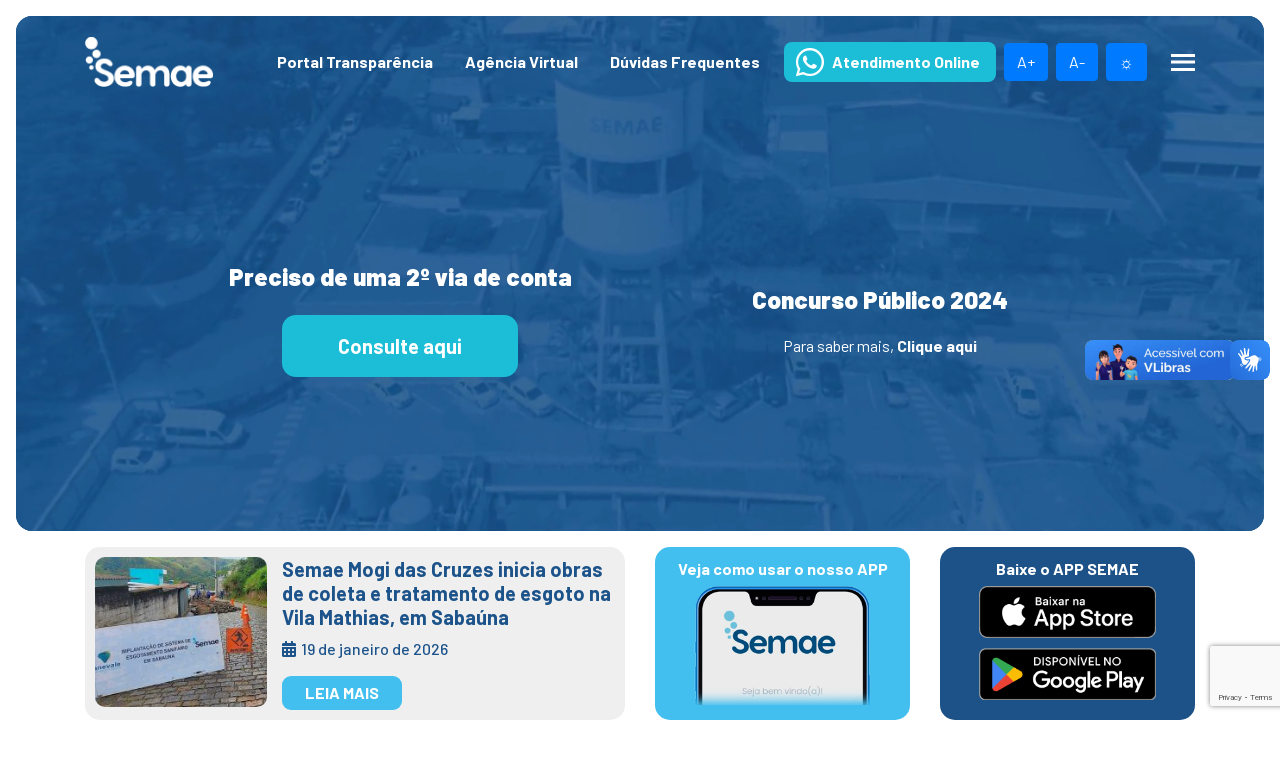

--- FILE ---
content_type: text/html; charset=UTF-8
request_url: https://www.semae.sp.gov.br/cooperativa-de-energia-fara-manutencao-na-rede-eletrica-do-bairro-barroso-na-quarta-feira-16-02/
body_size: 13175
content:
<!doctype html>
<html lang="pt-BR" class="no-js">

<head>
     <!-- Google tag (gtag.js) -->
     <script async src="https://www.googletagmanager.com/gtag/js?id=G-24R4TZXJQY"></script>
    <script>
        window.dataLayer = window.dataLayer || [];
        function gtag(){dataLayer.push(arguments);}
        gtag('js', new Date());
        gtag('config', 'G-24R4TZXJQY');
    </script>
    <script>
        const originalCreateElement = document.createElement;

        /*document.createElement = function(tagName) {
            if (tagName.toLowerCase() === "a") {
                console.warn("Tentativa de criar link bloqueada!");
                return {
                    setAttribute: () => {},
                    click: () => {}
                }; // Retorna um objeto inofensivo
            }
            return originalCreateElement.apply(document, arguments);
        };*/

        document.addEventListener('DOMContentLoaded', function() {
            // Lista de domínios permitidos
            const allowedDomains = [
                'semae.sp.gov.br',
                'transparenciasemae.pmmc.com.br',
                'transparencia.cebi.com.br',
                'wa.link',
                'api.whatsapp.com',
                'mogidascruzes.sp.gov.br',
                'pmmc.com.br',
				'outlook.com',
                'cebi.com.br',
                'ifractal.com.br',
                'google.com',
                'br1092.teste.website' // Adicionado domínio temporário
            ];

            // Função para verificar se o URL está na lista de domínios permitidos
            function isAllowedDomain(url) {
                return allowedDomains.some(domain => url.includes(domain));
            }

            // Prevenir redirecionamento externo via JavaScript
            const originalLocationAssign = window.location.assign;
            window.location.assign = function(url) {
                if (!isAllowedDomain(url)) {
                    console.log("Bloqueado redirecionamento para:", url);
                    return; // Bloquear o redirecionamento
                }
                originalLocationAssign.call(window.location, url);
            };

            // Prevenir redirecionamento via `window.location.replace`
            const originalLocationReplace = window.location.replace;
            window.location.replace = function(url) {
                if (!isAllowedDomain(url)) {
                    console.log("Bloqueado redirecionamento para:", url);
                    return; // Bloquear o redirecionamento
                }
                originalLocationReplace.call(window.location, url);
            };

            // Prevenir redirecionamento via `link.click()`
            document.addEventListener('click', function(event) {
                const target = event.target;
                if (target.tagName === 'A') {
                    if (!isAllowedDomain(target.href)) {
                        console.log("Bloqueado redirecionamento para:", target.href);
                        event.preventDefault(); // Bloqueia o clique no link
                    }
                }
            });
        });
    </script>
    <meta name="google-site-verification" content="BvOU7sDQK0kCt1fMYFA_uMvquIO6utjirfEsEsAH2pg" />
    <meta charset="UTF-8">
    <meta name="viewport" content="width=device-width, initial-scale=1">

    <link rel="profile" href="https://gmpg.org/xfn/11">
    <meta name="e-version" href="1">
    <!-- font barlow -->
    <link rel="preconnect" href="https://fonts.gstatic.com">
    <link href="https://fonts.googleapis.com/css2?family=Barlow:ital,wght@0,100;0,200;0,300;0,400;0,500;0,600;0,700;0,800;0,900;1,100;1,200;1,300;1,400;1,500;1,600;1,700;1,800;1,900&display=swap" rel="stylesheet">
    <!-- font montserrat -->
    <link rel="preconnect" href="https://fonts.gstatic.com">
    <link href="https://fonts.googleapis.com/css2?family=Barlow:ital,wght@0,100;0,200;0,300;0,400;0,500;0,600;0,700;0,800;0,900;1,100;1,200;1,300;1,400;1,500;1,600;1,700;1,800;1,900&family=Montserrat:ital,wght@0,100;0,200;0,300;0,400;0,500;0,600;0,700;0,800;0,900;1,100;1,200;1,300;1,400;1,500;1,600;1,700;1,800;1,900&display=swap" rel="stylesheet">
    <link rel="stylesheet" href="https://unpkg.com/swiper@7/swiper-bundle.min.css" />
    <script src="https://unpkg.com/swiper/swiper-bundle.min.js"></script>
    <script src="https://code.jquery.com/jquery-3.6.0.min.js"></script>


    <title>Cooperativa de energia fará manutenção na rede elétrica do bairro Barroso, na quarta-feira (16/02) &#8211; Semae</title>
<meta name='robots' content='max-image-preview:large' />
	<style>img:is([sizes="auto" i], [sizes^="auto," i]) { contain-intrinsic-size: 3000px 1500px }</style>
	<link rel="alternate" type="application/rss+xml" title="Feed para Semae &raquo;" href="https://www.semae.sp.gov.br/feed/" />
<link rel="alternate" type="application/rss+xml" title="Feed de comentários para Semae &raquo;" href="https://www.semae.sp.gov.br/comments/feed/" />
<link rel='stylesheet' id='wp-block-library-css' href='https://www.semae.sp.gov.br/wp-includes/css/dist/block-library/style.min.css?ver=6.8.2' type='text/css' media='all' />
<style id='classic-theme-styles-inline-css' type='text/css'>
/*! This file is auto-generated */
.wp-block-button__link{color:#fff;background-color:#32373c;border-radius:9999px;box-shadow:none;text-decoration:none;padding:calc(.667em + 2px) calc(1.333em + 2px);font-size:1.125em}.wp-block-file__button{background:#32373c;color:#fff;text-decoration:none}
</style>
<style id='global-styles-inline-css' type='text/css'>
:root{--wp--preset--aspect-ratio--square: 1;--wp--preset--aspect-ratio--4-3: 4/3;--wp--preset--aspect-ratio--3-4: 3/4;--wp--preset--aspect-ratio--3-2: 3/2;--wp--preset--aspect-ratio--2-3: 2/3;--wp--preset--aspect-ratio--16-9: 16/9;--wp--preset--aspect-ratio--9-16: 9/16;--wp--preset--color--black: #000000;--wp--preset--color--cyan-bluish-gray: #abb8c3;--wp--preset--color--white: #ffffff;--wp--preset--color--pale-pink: #f78da7;--wp--preset--color--vivid-red: #cf2e2e;--wp--preset--color--luminous-vivid-orange: #ff6900;--wp--preset--color--luminous-vivid-amber: #fcb900;--wp--preset--color--light-green-cyan: #7bdcb5;--wp--preset--color--vivid-green-cyan: #00d084;--wp--preset--color--pale-cyan-blue: #8ed1fc;--wp--preset--color--vivid-cyan-blue: #0693e3;--wp--preset--color--vivid-purple: #9b51e0;--wp--preset--gradient--vivid-cyan-blue-to-vivid-purple: linear-gradient(135deg,rgba(6,147,227,1) 0%,rgb(155,81,224) 100%);--wp--preset--gradient--light-green-cyan-to-vivid-green-cyan: linear-gradient(135deg,rgb(122,220,180) 0%,rgb(0,208,130) 100%);--wp--preset--gradient--luminous-vivid-amber-to-luminous-vivid-orange: linear-gradient(135deg,rgba(252,185,0,1) 0%,rgba(255,105,0,1) 100%);--wp--preset--gradient--luminous-vivid-orange-to-vivid-red: linear-gradient(135deg,rgba(255,105,0,1) 0%,rgb(207,46,46) 100%);--wp--preset--gradient--very-light-gray-to-cyan-bluish-gray: linear-gradient(135deg,rgb(238,238,238) 0%,rgb(169,184,195) 100%);--wp--preset--gradient--cool-to-warm-spectrum: linear-gradient(135deg,rgb(74,234,220) 0%,rgb(151,120,209) 20%,rgb(207,42,186) 40%,rgb(238,44,130) 60%,rgb(251,105,98) 80%,rgb(254,248,76) 100%);--wp--preset--gradient--blush-light-purple: linear-gradient(135deg,rgb(255,206,236) 0%,rgb(152,150,240) 100%);--wp--preset--gradient--blush-bordeaux: linear-gradient(135deg,rgb(254,205,165) 0%,rgb(254,45,45) 50%,rgb(107,0,62) 100%);--wp--preset--gradient--luminous-dusk: linear-gradient(135deg,rgb(255,203,112) 0%,rgb(199,81,192) 50%,rgb(65,88,208) 100%);--wp--preset--gradient--pale-ocean: linear-gradient(135deg,rgb(255,245,203) 0%,rgb(182,227,212) 50%,rgb(51,167,181) 100%);--wp--preset--gradient--electric-grass: linear-gradient(135deg,rgb(202,248,128) 0%,rgb(113,206,126) 100%);--wp--preset--gradient--midnight: linear-gradient(135deg,rgb(2,3,129) 0%,rgb(40,116,252) 100%);--wp--preset--font-size--small: 13px;--wp--preset--font-size--medium: 20px;--wp--preset--font-size--large: 36px;--wp--preset--font-size--x-large: 42px;--wp--preset--spacing--20: 0.44rem;--wp--preset--spacing--30: 0.67rem;--wp--preset--spacing--40: 1rem;--wp--preset--spacing--50: 1.5rem;--wp--preset--spacing--60: 2.25rem;--wp--preset--spacing--70: 3.38rem;--wp--preset--spacing--80: 5.06rem;--wp--preset--shadow--natural: 6px 6px 9px rgba(0, 0, 0, 0.2);--wp--preset--shadow--deep: 12px 12px 50px rgba(0, 0, 0, 0.4);--wp--preset--shadow--sharp: 6px 6px 0px rgba(0, 0, 0, 0.2);--wp--preset--shadow--outlined: 6px 6px 0px -3px rgba(255, 255, 255, 1), 6px 6px rgba(0, 0, 0, 1);--wp--preset--shadow--crisp: 6px 6px 0px rgba(0, 0, 0, 1);}:where(.is-layout-flex){gap: 0.5em;}:where(.is-layout-grid){gap: 0.5em;}body .is-layout-flex{display: flex;}.is-layout-flex{flex-wrap: wrap;align-items: center;}.is-layout-flex > :is(*, div){margin: 0;}body .is-layout-grid{display: grid;}.is-layout-grid > :is(*, div){margin: 0;}:where(.wp-block-columns.is-layout-flex){gap: 2em;}:where(.wp-block-columns.is-layout-grid){gap: 2em;}:where(.wp-block-post-template.is-layout-flex){gap: 1.25em;}:where(.wp-block-post-template.is-layout-grid){gap: 1.25em;}.has-black-color{color: var(--wp--preset--color--black) !important;}.has-cyan-bluish-gray-color{color: var(--wp--preset--color--cyan-bluish-gray) !important;}.has-white-color{color: var(--wp--preset--color--white) !important;}.has-pale-pink-color{color: var(--wp--preset--color--pale-pink) !important;}.has-vivid-red-color{color: var(--wp--preset--color--vivid-red) !important;}.has-luminous-vivid-orange-color{color: var(--wp--preset--color--luminous-vivid-orange) !important;}.has-luminous-vivid-amber-color{color: var(--wp--preset--color--luminous-vivid-amber) !important;}.has-light-green-cyan-color{color: var(--wp--preset--color--light-green-cyan) !important;}.has-vivid-green-cyan-color{color: var(--wp--preset--color--vivid-green-cyan) !important;}.has-pale-cyan-blue-color{color: var(--wp--preset--color--pale-cyan-blue) !important;}.has-vivid-cyan-blue-color{color: var(--wp--preset--color--vivid-cyan-blue) !important;}.has-vivid-purple-color{color: var(--wp--preset--color--vivid-purple) !important;}.has-black-background-color{background-color: var(--wp--preset--color--black) !important;}.has-cyan-bluish-gray-background-color{background-color: var(--wp--preset--color--cyan-bluish-gray) !important;}.has-white-background-color{background-color: var(--wp--preset--color--white) !important;}.has-pale-pink-background-color{background-color: var(--wp--preset--color--pale-pink) !important;}.has-vivid-red-background-color{background-color: var(--wp--preset--color--vivid-red) !important;}.has-luminous-vivid-orange-background-color{background-color: var(--wp--preset--color--luminous-vivid-orange) !important;}.has-luminous-vivid-amber-background-color{background-color: var(--wp--preset--color--luminous-vivid-amber) !important;}.has-light-green-cyan-background-color{background-color: var(--wp--preset--color--light-green-cyan) !important;}.has-vivid-green-cyan-background-color{background-color: var(--wp--preset--color--vivid-green-cyan) !important;}.has-pale-cyan-blue-background-color{background-color: var(--wp--preset--color--pale-cyan-blue) !important;}.has-vivid-cyan-blue-background-color{background-color: var(--wp--preset--color--vivid-cyan-blue) !important;}.has-vivid-purple-background-color{background-color: var(--wp--preset--color--vivid-purple) !important;}.has-black-border-color{border-color: var(--wp--preset--color--black) !important;}.has-cyan-bluish-gray-border-color{border-color: var(--wp--preset--color--cyan-bluish-gray) !important;}.has-white-border-color{border-color: var(--wp--preset--color--white) !important;}.has-pale-pink-border-color{border-color: var(--wp--preset--color--pale-pink) !important;}.has-vivid-red-border-color{border-color: var(--wp--preset--color--vivid-red) !important;}.has-luminous-vivid-orange-border-color{border-color: var(--wp--preset--color--luminous-vivid-orange) !important;}.has-luminous-vivid-amber-border-color{border-color: var(--wp--preset--color--luminous-vivid-amber) !important;}.has-light-green-cyan-border-color{border-color: var(--wp--preset--color--light-green-cyan) !important;}.has-vivid-green-cyan-border-color{border-color: var(--wp--preset--color--vivid-green-cyan) !important;}.has-pale-cyan-blue-border-color{border-color: var(--wp--preset--color--pale-cyan-blue) !important;}.has-vivid-cyan-blue-border-color{border-color: var(--wp--preset--color--vivid-cyan-blue) !important;}.has-vivid-purple-border-color{border-color: var(--wp--preset--color--vivid-purple) !important;}.has-vivid-cyan-blue-to-vivid-purple-gradient-background{background: var(--wp--preset--gradient--vivid-cyan-blue-to-vivid-purple) !important;}.has-light-green-cyan-to-vivid-green-cyan-gradient-background{background: var(--wp--preset--gradient--light-green-cyan-to-vivid-green-cyan) !important;}.has-luminous-vivid-amber-to-luminous-vivid-orange-gradient-background{background: var(--wp--preset--gradient--luminous-vivid-amber-to-luminous-vivid-orange) !important;}.has-luminous-vivid-orange-to-vivid-red-gradient-background{background: var(--wp--preset--gradient--luminous-vivid-orange-to-vivid-red) !important;}.has-very-light-gray-to-cyan-bluish-gray-gradient-background{background: var(--wp--preset--gradient--very-light-gray-to-cyan-bluish-gray) !important;}.has-cool-to-warm-spectrum-gradient-background{background: var(--wp--preset--gradient--cool-to-warm-spectrum) !important;}.has-blush-light-purple-gradient-background{background: var(--wp--preset--gradient--blush-light-purple) !important;}.has-blush-bordeaux-gradient-background{background: var(--wp--preset--gradient--blush-bordeaux) !important;}.has-luminous-dusk-gradient-background{background: var(--wp--preset--gradient--luminous-dusk) !important;}.has-pale-ocean-gradient-background{background: var(--wp--preset--gradient--pale-ocean) !important;}.has-electric-grass-gradient-background{background: var(--wp--preset--gradient--electric-grass) !important;}.has-midnight-gradient-background{background: var(--wp--preset--gradient--midnight) !important;}.has-small-font-size{font-size: var(--wp--preset--font-size--small) !important;}.has-medium-font-size{font-size: var(--wp--preset--font-size--medium) !important;}.has-large-font-size{font-size: var(--wp--preset--font-size--large) !important;}.has-x-large-font-size{font-size: var(--wp--preset--font-size--x-large) !important;}
:where(.wp-block-post-template.is-layout-flex){gap: 1.25em;}:where(.wp-block-post-template.is-layout-grid){gap: 1.25em;}
:where(.wp-block-columns.is-layout-flex){gap: 2em;}:where(.wp-block-columns.is-layout-grid){gap: 2em;}
:root :where(.wp-block-pullquote){font-size: 1.5em;line-height: 1.6;}
</style>
<link rel='stylesheet' id='contact-form-7-css' href='https://www.semae.sp.gov.br/wp-content/plugins/contact-form-7/includes/css/styles.css?ver=6.1.1' type='text/css' media='all' />
<link rel='stylesheet' id='evolutap-style-css' href='https://www.semae.sp.gov.br/wp-content/themes/theme-evolutap/style.css?ver=6.8.2' type='text/css' media='all' />
<link rel='stylesheet' id='evolutap-main-style-css' href='https://www.semae.sp.gov.br/wp-content/themes/theme-evolutap/assets/public/css/main.css?ver=6.8.2' type='text/css' media='all' />
<link rel='stylesheet' id='custom-style-css' href='https://www.semae.sp.gov.br/wp-content/themes/theme-evolutap/custom.css?ver=6.8.2' type='text/css' media='all' />
<link rel="https://api.w.org/" href="https://www.semae.sp.gov.br/wp-json/" /><link rel="alternate" title="JSON" type="application/json" href="https://www.semae.sp.gov.br/wp-json/wp/v2/posts/1348" /><link rel="EditURI" type="application/rsd+xml" title="RSD" href="https://www.semae.sp.gov.br/xmlrpc.php?rsd" />
<meta name="generator" content="WordPress 6.8.2" />
<link rel="canonical" href="https://www.semae.sp.gov.br/cooperativa-de-energia-fara-manutencao-na-rede-eletrica-do-bairro-barroso-na-quarta-feira-16-02/" />
<link rel='shortlink' href='https://www.semae.sp.gov.br/?p=1348' />
<link rel="alternate" title="oEmbed (JSON)" type="application/json+oembed" href="https://www.semae.sp.gov.br/wp-json/oembed/1.0/embed?url=https%3A%2F%2Fwww.semae.sp.gov.br%2Fcooperativa-de-energia-fara-manutencao-na-rede-eletrica-do-bairro-barroso-na-quarta-feira-16-02%2F" />
<link rel="alternate" title="oEmbed (XML)" type="text/xml+oembed" href="https://www.semae.sp.gov.br/wp-json/oembed/1.0/embed?url=https%3A%2F%2Fwww.semae.sp.gov.br%2Fcooperativa-de-energia-fara-manutencao-na-rede-eletrica-do-bairro-barroso-na-quarta-feira-16-02%2F&#038;format=xml" />
		<style type="text/css">
					.site-title a,
			.site-description {
				color: #1c538a;
			}
				</style>
		<link rel="icon" href="https://www.semae.sp.gov.br/wp-content/uploads/2025/08/cropped-Icone-Semae-512x512-1-32x32.png" sizes="32x32" />
<link rel="icon" href="https://www.semae.sp.gov.br/wp-content/uploads/2025/08/cropped-Icone-Semae-512x512-1-192x192.png" sizes="192x192" />
<link rel="apple-touch-icon" href="https://www.semae.sp.gov.br/wp-content/uploads/2025/08/cropped-Icone-Semae-512x512-1-180x180.png" />
<meta name="msapplication-TileImage" content="https://www.semae.sp.gov.br/wp-content/uploads/2025/08/cropped-Icone-Semae-512x512-1-270x270.png" />
		<style type="text/css" id="wp-custom-css">
			h1.entry-title {
    font-size: 30px;
    font-weight: bold;
    color: #1c538a;
    text-align: center;
    margin-top: 10px;
}
.all-news__title {
    font-size: 2.5rem;
    margin-top: 2rem;
}
footer.footer {
    background-color: #efefef;
    margin-top: 20px;
}
.mt-6, .my-6 {
    margin-top: 2.8rem !important;
}
.entry-content {
    max-width: 900px;
    margin: 0 auto;
    padding: 20px;
}
h6.footer__title.font-weight-bold.mb-4 {
    margin-bottom: 0px !important;
}
h6.footer__title.font-weight-bold.mb-2 {
    margin-bottom: 0 !important;
}
.banner-pesquisa {
    max-width: 100%;
    overflow: hidden;
    display: block;
    margin: 0 auto;
    align-items: center;
	padding:10px
}
.img-banner-pesquisa {
	  border-radius: 15px;
    width: 100%;
    height: 100%;
    object-fit: cover; /* Para que a imagem não se distorça */
}
.entry-header {
    max-width: 900px;
    margin: 0 auto;
}
.bg-claro, .bg-azul, .bg-claro-cinza {
    height: 100%;
    border-radius: 15px;
    padding: 10px;
	text-align: center;
	color:#fff;
	font-weight:bold;
}
.bg-banner-pesquisa{
	height:100%;
	text-align:left;
}
.bg-azul{
	    background: #1D5288;
}
.bg-claro{
	    background: #42BFEF;
}
.bg-claro-cinza{
	background:#EFEFEF
}

img.img-dwld-app {
    max-width: 75%;
    margin: 5px;
}
.post-thumbnail img {
    width: 100%;
    height: 100%;
    object-fit: cover;
}
.post-thumbnail {
    display: block;
    float: left;
    overflow: hidden;
    border-radius: 10px;
    margin-right: 15px;
    width: 33%;
    height: 150px;
}
.post-header h2.post-title {
    font-size: 20px;
    font-weight: bold;
    color: #fff !important;
}

.post-header {
	text-align:left;
}
.post-header .post-meta a {
    background: #f00;
    display: inline-block;
}
a.link-post-top
 {
    background: #42BFEF;
    padding: 5px 23px;
    margin-top: 15px;
    display: inline-block;
    border-radius: 9px;
    margin-right: 10px;
    text-transform: uppercase;
	 color:#fff
}
a.link-post-header {
    color:#1C538A;
}
span.post-date {
    font-weight: 500;
    color: #1C538A;
}
span.post-date::before {
    content: '\f073';
    font-family: 'Font Awesome 5 Free';
    font-size: 1rem;
    color: #1C538A;
	margin-right:5px
}
@media (max-width: 991px) {
    .post-thumbnail {
        border-radius: 10px;
        height: 150px;
        width: 100%;
        margin: 0 auto;
    }
}
@media (max-width: 575px) {
	.bg-claro, .bg-azul {
    height: auto;
		margin:7px 0;
	}
	.bg-banner-pesquisa{
		margin:7px 0;
	}
	.img-banner-pesquisa {
    height: auto;
		object-fit:auo;
	}
}		</style>
		    <!-- Google tag (gtag.js) -->

</head>

<body class="wp-singular post-template-default single single-post postid-1348 single-format-standard wp-custom-logo wp-theme-theme-evolutap post-cooperativa-de-energia-fara-manutencao-na-rede-eletrica-do-bairro-barroso-na-quarta-feira-16-02">
    <style>
        .portal-anteriores {
            /* background-color: red; */
            width: 200px;
            border-bottom: 1px solid white;
        }

        .portal-2024 {
            width: 242px;
            border-bottom: 1px solid white;
        }

        .header__link--transp::before {
            background-image: none !important
        }

        body {
            background-color: #ffffff;
            /* Cor de fundo padrão (claro) */
            color: #000000;
            /* Cor do texto padrão (claro) */
            transition: all 0.3s ease;
        }

        body.dark-mode {
            background-color: #333;
            color: #fff;
            font-size: 16px;
        }

        body.dark-mode .color-folk__strong--gray,
        body.dark-mode .color-folk__strong--blue,
        body.dark-mode .color-folk__strong--orange,
        body.dark-mode .footer__link,
        body.dark-mode .footer__title {
            color: #fff;
            /* Altera a cor do texto para branco no modo escuro */
        }

        body.dark-mode .card {
            background-color: transparent;
            /* Altera a cor do texto para branco no modo escuro */
        }

        body.dark-mode.u-text-black {
            color: white !important;
        }

        /* 		#menu-menu-principal{
			font-size: 13px !important;
		} */
    </style>
    <div id="page" class="site">
        <a class="skip-link screen-reader-text" href="#content">Skip to content</a>

        <div class="p-0 p-sm-3">

                            <div class="header bg-folk__strong--blue">

                    <!--
								if(get_sub_field('video')){ 
							?>
							<video 
								   class="position-absolute d-none" 
								   src="<php echo get_sub_field( 'video' ) ?>" 
								   loop="" muted="" autoplay="">
							</video> 							
							<php 
								}else{ 
							?>							
                            <img 
                            class="header__background d-none d-lg-block"
                            src="<php echo get_sub_field( 'imagem' ) ?>"
                            alt="<php echo the_title() ?>">							
							<php 
								}; 
							-->

                    <!-- swiper -->
                    <div class="banner__swiper-box">

                        <div class="swiper-container swiper-container-banner js-swiper-container-banner">

                            <div class="swiper-wrapper">

                                <!-- loop -->
                                                                        <div class="swiper-slide">
                                                                                            <div class="video-container">
                                                    <video
                                                        class="responsive-video"
                                                        src="https://semae.sp.gov.br/wp-content/uploads/2021/10/1.mp4"
                                                        loop
                                                        muted
                                                        autoplay>
                                                        <source src="https://semae.sp.gov.br/wp-content/uploads/2021/10/1.mp4" type="video/mp4">
                                                        <source src="https://semae.sp.gov.br/wp-content/uploads/2021/10/1.mp4" type="video/ogg">
                                                        <track src="https://semae.sp.gov.br/wp-content/uploads/2021/10/1.mp4.vtt" kind="subtitles" srclang="pt-BR" label="Portuguese">
                                                    </video>
                                                </div>

                                                <style>
                                                    .header {
                                                        height: calc(100vh - 205px) !important;

                                                        /* Altura total da tela */
                                                        border-radius: 16px !important;
                                                        /* Define as bordas arredondadas */
                                                        overflow: hidden !important;
                                                        /* Esconde qualquer conteúdo que ultrapasse o contêiner */
                                                        position: relative !important;
                                                    }

                                                    .video-container {
                                                        width: 100%;
                                                        height: 100%;
                                                        /* O contêiner do vídeo também ocupa a altura total do header */
                                                        overflow: hidden;
                                                    }

                                                    .responsive-video {
                                                        width: 100%;
                                                        height: 100%;
                                                        /* O vídeo também ocupa 100% da altura do contêiner */
                                                        object-fit: cover;
                                                        /* Cobre todo o espaço do contêiner sem distorcer o vídeo */
                                                        position: absolute;
                                                        top: 0;
                                                        left: 0;
                                                    }
                                                </style>
                                                                                    </div>
                                                                <!-- end loop -->
                            </div>

                            <!-- arrows -->
                            <div class="d-none swiper-button-prev swiper-button-prev-banner js-swiper-button-prev-banner"></div>
                            <div class="d-none swiper-button-next swiper-button-next-banner js-swiper-button-next-banner"></div>

                            <!-- pagination -->
                            <div class="swiper-pagination swiper-pagination-banner js-swiper-pagination-banner"></div>
                        </div>
                    </div>
                    <!-- end swiper -->

                    <header id="masthead" class="pr-3 pr-sm-0 py-3 site-header navbar-static-top" role="banner">

                        <div class="container">

                            <nav class="navbar navbar-expand-lg p-0">

                                <div class="navbar-brand">
                                    <a href="https://www.semae.sp.gov.br">
                                        <img
                                            class="img-fluid"
                                            style="height:50px"
                                            loading="lazy"
                                            decoding="async"
                                            src="https://www.semae.sp.gov.br/wp-content/uploads/2021/03/cropped-logo-semae-white.png"
                                            alt="Semae">
                                    </a>
                                </div>

                                <div id="main-nav" class="collapse navbar-collapse justify-content-end d-flex"><ul id="menu-menu-principal" class="navbar-nav"><li itemscope="itemscope" itemtype="https://www.schema.org/SiteNavigationElement" id="menu-item-109" class="header__link--transp menu-item menu-item-type-custom menu-item-object-custom menu-item-has-children dropdown menu-item-109 nav-item"><a title="Portal Transparência" target="_blank" href="#" data-toggle="dropdown" aria-haspopup="true" aria-expanded="false" class="dropdown-toggle nav-link" id="menu-item-dropdown-109">Portal Transparência</a>
<ul class="dropdown-menu" aria-labelledby="menu-item-dropdown-109" role="menu">
	<li itemscope="itemscope" itemtype="https://www.schema.org/SiteNavigationElement" id="menu-item-1960" class="portal-anteriores menu-item menu-item-type-custom menu-item-object-custom menu-item-1960 nav-item"><a title="Anos anteriores" target="_blank" href="http://www.transparenciasemae.pmmc.com.br" class="dropdown-item">Anos anteriores</a></li>
	<li itemscope="itemscope" itemtype="https://www.schema.org/SiteNavigationElement" id="menu-item-2952" class="portal-2024 menu-item menu-item-type-custom menu-item-object-custom menu-item-2952 nav-item"><a title="Transparência 2024." target="_blank" href="https://transparencia.semae.sp.gov.br/transparencia" class="dropdown-item">Transparência 2024.</a></li>
</ul>
</li>
<li itemscope="itemscope" itemtype="https://www.schema.org/SiteNavigationElement" id="menu-item-11" class="menu-item menu-item-type-custom menu-item-object-custom menu-item-11 nav-item"><a title="Agência Virtual" target="_blank" href="https://agenciavirtual.semae.sp.gov.br/consumidor/" class="nav-link">Agência Virtual</a></li>
<li itemscope="itemscope" itemtype="https://www.schema.org/SiteNavigationElement" id="menu-item-3485" class="menu-item menu-item-type-post_type menu-item-object-page menu-item-3485 nav-item"><a title="Dúvidas Frequentes" href="https://www.semae.sp.gov.br/duvidas-frequentes/" class="nav-link">Dúvidas Frequentes</a></li>
<li itemscope="itemscope" itemtype="https://www.schema.org/SiteNavigationElement" id="menu-item-12" class="header__link--details menu-item menu-item-type-custom menu-item-object-custom menu-item-12 nav-item"><a title="Atendimento Online" target="_blank" href="https://wa.link/1265kc" class="nav-link">Atendimento Online</a></li>
</ul></div>
                                <!--Botão de Acessibilidade-->

                                <button class="text-light fs-2 btn btn-primary" onClick="aumentarFonte();" style="margin-left: 8px;">A+</button>
                                <button class="text-light fs-2 btn btn-primary" onClick="diminuirFonte();" style="margin-left: 8px;">A-</button>
                                <button id="toggle-contrast-btn" id="toggle-contrast-btn" class="btn btn-primary" style="margin-left: 8px;">☼</button>

                                <div class="header__menu">
                                    <span class="header__menu--inner"></span>
                                    <span class="header__menu--inner"></span>
                                    <span class="header__menu--inner"></span>
                                </div>

                                <div id="menu-mobile" class="mobile-menu d-flex d-lg-none flex-column align-items-center justify-content-start">

                                    <div class="close-button">
                                        <i class="fas fa-times"></i>
                                    </div>

                                    <div class="navbar-brand">
                                        <a href="https://www.semae.sp.gov.br">
                                            <img
                                                class="img-fluid"
                                                src="https://www.semae.sp.gov.br/wp-content/uploads/2021/03/cropped-logo-semae-white.png"
                                                loading="lazy"
                                                decoding="async"
                                                alt="Semae">
                                        </a>
                                    </div>

                                    <div id="main-nav-mobile" class="d-none flex-column"><ul id="menu-menu-principal-1" class="navbar-nav"><li itemscope="itemscope" itemtype="https://www.schema.org/SiteNavigationElement" class="header__link--transp menu-item menu-item-type-custom menu-item-object-custom menu-item-has-children dropdown menu-item-109 nav-item"><a title="Portal Transparência" target="_blank" href="#" data-toggle="dropdown" aria-haspopup="true" aria-expanded="false" class="dropdown-toggle nav-link" id="menu-item-dropdown-109">Portal Transparência</a>
<ul class="dropdown-menu" aria-labelledby="menu-item-dropdown-109" role="menu">
	<li itemscope="itemscope" itemtype="https://www.schema.org/SiteNavigationElement" class="portal-anteriores menu-item menu-item-type-custom menu-item-object-custom menu-item-1960 nav-item"><a title="Anos anteriores" target="_blank" href="http://www.transparenciasemae.pmmc.com.br" class="dropdown-item">Anos anteriores</a></li>
	<li itemscope="itemscope" itemtype="https://www.schema.org/SiteNavigationElement" class="portal-2024 menu-item menu-item-type-custom menu-item-object-custom menu-item-2952 nav-item"><a title="Transparência 2024." target="_blank" href="https://transparencia.semae.sp.gov.br/transparencia" class="dropdown-item">Transparência 2024.</a></li>
</ul>
</li>
<li itemscope="itemscope" itemtype="https://www.schema.org/SiteNavigationElement" class="menu-item menu-item-type-custom menu-item-object-custom menu-item-11 nav-item"><a title="Agência Virtual" target="_blank" href="https://agenciavirtual.semae.sp.gov.br/consumidor/" class="nav-link">Agência Virtual</a></li>
<li itemscope="itemscope" itemtype="https://www.schema.org/SiteNavigationElement" class="menu-item menu-item-type-post_type menu-item-object-page menu-item-3485 nav-item"><a title="Dúvidas Frequentes" href="https://www.semae.sp.gov.br/duvidas-frequentes/" class="nav-link">Dúvidas Frequentes</a></li>
<li itemscope="itemscope" itemtype="https://www.schema.org/SiteNavigationElement" class="header__link--details menu-item menu-item-type-custom menu-item-object-custom menu-item-12 nav-item"><a title="Atendimento Online" target="_blank" href="https://wa.link/1265kc" class="nav-link">Atendimento Online</a></li>
</ul></div>                                </div>

                                <!-- <div class="d-flex align-items-center justify-content-center d-lg-none">
                                            <button id="hamburguer-mobile" class="hamburger hamburger--emphatic ml-4" aria-label="toggler menu" type="button">
                                                <span class="hamburger-box">
                                                    <span class="hamburger-inner"></span>
                                                </span>
                                            </button>
                                        </div> -->
                            </nav>

                        </div>
                    </header><!-- #masthead -->

                    <style>
                        .font-xl {
                            font-size: 1.5rem !important;
                        }

                        @media screen and (max-width: 480px) {
                            .font-xl {
                                font-size: 1.3rem !important;
                                text-align: center;
                            }

                        }
                    </style>


                    <div class="header__height-js d-flex align-items-center">

                        <div class="container-fluid">
                            <div class="row">
                                <div class="col-12 d-flex flex-column justify-content-center align-items-center py-3 px-5">
                                    <div class="row w-100 d-flex justify-content-center align-items-center">
                                        <!-- Primeiro Bloco -->
                                        <div class="col-lg-5 d-flex flex-column align-items-center text-center rellax my-4 my-lg-0" data-rellax-speed="2">
                                            <h1 class="font-xl font__weight--black text-white mb-4">
                                                Preciso de uma 2º via de conta
                                            </h1>
                                            <a class="font__weight--regular text-white mt-2 d-none" href="#" target="_blank">
                                                onde encontro meu código de cliente?
                                            </a>
                                            <div class="d-flex flex-column align-items-center">
                                                <a class="btn-folk__link font-weight-bold text-white bg-folk__light--blue"
                                                    href="https://agenciavirtual.semae.sp.gov.br/consumidor/" target="_blank">
                                                    Consulte aqui
                                                </a>
                                            </div>
                                        </div>

                                        <!-- Segundo Bloco -->
                                        <div class="col-lg-5 d-flex flex-column align-items-center text-center rellax my-4 my-lg-0" data-rellax-speed="2">
                                            <div>
                                                <p class="font-xl font__weight--black text-white">
                                                    Concurso Público 2024
                                                </p>
                                                <span class="header__content d-block font__weight--regular text-white">
                                                    Para saber mais,<strong>&nbsp;<a class="font-weight-bold text-white"
                                                            href="https://transparencia.semae.sp.gov.br/transparencia/Demonstrativo/ListaSubGrupos?grupo=CONCURSO%20PÚBLICO"
                                                            target="_blank" rel="noreferrer noopener">Clique aqui</a></strong>
                                                </span>
                                            </div>
                                        </div>
                                    </div>

                                    <form action="https://agenciavirtual.semae.sp.gov.br/consumidor" class="d-none">
                                        <div class="form-row">
                                            <div class="col-12">
                                                <input class="header__input" type="text" placeholder="Digite seu código Ex: 00000-0">
                                                <input class="header__input--submit d-none" type="submit" value="Enviar">
                                                <picture>
                                                    <source srcset="https://www.semae.sp.gov.br/wp-content/themes/theme-evolutap/assets/public/images/icon-search.webp" type="image/webp">
                                                    <source srcset="https://www.semae.sp.gov.br/wp-content/themes/theme-evolutap/assets/public/images/icon-search.png" type="image/png">
                                                    <img class="header__icon-search img-fluid"
                                                        src="https://www.semae.sp.gov.br/wp-content/themes/theme-evolutap/assets/public/images/icon-search.png"
                                                        loading="lazy" decoding="async"
                                                        alt="Semae - Ícone de pesquisa">
                                                </picture>
                                            </div>
                                        </div>
                                    </form>
                                </div>
                            </div>
                        </div>

                    </div>


                    <!-- modal -->
                    <div class="modal-folk">

    <span class="modal-folk__icon-close"></span>

    <div class="modal-folk__box">

        <div id="main-nav-mobile" class="d-flex d-lg-none flex-column mb-3"><ul id="menu-menu-principal-2" class="navbar-nav"><li itemscope="itemscope" itemtype="https://www.schema.org/SiteNavigationElement" class="header__link--transp menu-item menu-item-type-custom menu-item-object-custom menu-item-has-children dropdown menu-item-109 nav-item"><a title="Portal Transparência" target="_blank" href="#" data-toggle="dropdown" aria-haspopup="true" aria-expanded="false" class="dropdown-toggle nav-link" id="menu-item-dropdown-109">Portal Transparência</a>
<ul class="dropdown-menu" aria-labelledby="menu-item-dropdown-109" role="menu">
	<li itemscope="itemscope" itemtype="https://www.schema.org/SiteNavigationElement" class="portal-anteriores menu-item menu-item-type-custom menu-item-object-custom menu-item-1960 nav-item"><a title="Anos anteriores" target="_blank" href="http://www.transparenciasemae.pmmc.com.br" class="dropdown-item">Anos anteriores</a></li>
	<li itemscope="itemscope" itemtype="https://www.schema.org/SiteNavigationElement" class="portal-2024 menu-item menu-item-type-custom menu-item-object-custom menu-item-2952 nav-item"><a title="Transparência 2024." target="_blank" href="https://transparencia.semae.sp.gov.br/transparencia" class="dropdown-item">Transparência 2024.</a></li>
</ul>
</li>
<li itemscope="itemscope" itemtype="https://www.schema.org/SiteNavigationElement" class="menu-item menu-item-type-custom menu-item-object-custom menu-item-11 nav-item"><a title="Agência Virtual" target="_blank" href="https://agenciavirtual.semae.sp.gov.br/consumidor/" class="nav-link">Agência Virtual</a></li>
<li itemscope="itemscope" itemtype="https://www.schema.org/SiteNavigationElement" class="menu-item menu-item-type-post_type menu-item-object-page menu-item-3485 nav-item"><a title="Dúvidas Frequentes" href="https://www.semae.sp.gov.br/duvidas-frequentes/" class="nav-link">Dúvidas Frequentes</a></li>
<li itemscope="itemscope" itemtype="https://www.schema.org/SiteNavigationElement" class="header__link--details menu-item menu-item-type-custom menu-item-object-custom menu-item-12 nav-item"><a title="Atendimento Online" target="_blank" href="https://wa.link/1265kc" class="nav-link">Atendimento Online</a></li>
</ul></div>
        <h6 class="footer__title font-weight-bold mb-4">
            Institucional
        </h6>

        <ul class="footer__list">

            <li class="footer__item">
                <a class="footer__link" href="//agendamentopac.pmmc.com.br/" target="_blank">
                    Agendamento PAC
                </a>
            </li>

            <li class="footer__item">
                <a class="footer__link" href="https://www.semae.sp.gov.br/analise-e-qualidade-da-agua">
                    Análise e Qualidade da Água
                </a>
            </li>

            <li class="footer__item">
                <a class="footer__link" href="https://www.mogidascruzes.sp.gov.br/servicos/saneamento" target="_blank">
                    Carta de Serviços
                </a>
            </li>

            <li class="footer__item">
                <a class="footer__link" href="https://www.semae.sp.gov.br/diretoria">
                    Diretoria
                </a>
            </li>

            <li class="footer__item">
                <a class="footer__link" href="https://www.semae.sp.gov.br/historia">
                    História
                </a>
            </li>

            <li class="footer__item">
                <a class="footer__link" href="https://www.semae.sp.gov.br/meio-ambiente">
                    Meio Ambiente
                </a>
            </li>

            <li class="footer__item">
                <a class="footer__link" href="https://www.semae.sp.gov.br/missao-visao-e-valores">
                    Missão, Visão e Valores
                </a>
            </li>

            <li class="footer__item">
                <a class="footer__link" href="https://www.semae.sp.gov.br/plano-diretor-de-agua">
                    Plano Diretor de Água
                </a>
            </li>

            <li class="footer__item">
                <a class="footer__link" href="https://www.semae.sp.gov.br/plano-diretor-de-esgoto">
                    Plano Diretor de Esgoto
                </a>
            </li>

            <li class="footer__item">
                <a class="footer__link" href="https://www.semae.sp.gov.br/plano-municipal">
                    Plano Municipal
                </a>
            </li>

            <li class="footer__item position-relative js-show-modal-dropdown">
                <p class="footer__link u-cursor-pointer mb-0"
                    data-href="https://quiosque.cebi.com.br/ghquiosquev41/?SisQoq=Jt8N+ay4As7CGPNB/8W3ma6touqqpLYoBUTgZP/ypWg="
                    target="_blank">
                    Portal do Servidor
                </p>

                <ul class="modal-folk__dropdown">

                    <span class="modal-folk__close js-hide-modal-dropdown d-none">-</span>

                    <li class="modal-folk__dropdown__item">
                        <a class="modal-folk__dropdown__link"
                            href="https://quiosque.cebi.com.br/ghquiosquev41/?SisQoq=Jt8N+ay4As7CGPNB/8W3ma6touqqpLYoBUTgZP/ypWg="
                            target="_blank">
                            Holerite
                        </a>
                    </li>

                    <li class="modal-folk__dropdown__item">
                        <a class="modal-folk__dropdown__link"
                            href="https://stou.ifractal.com.br/semae/login.php#ponto_espelho" 
						    target="_blank">
                            Consultar Ponto
                        </a>
                    </li>

                    <li class="modal-folk__dropdown__item">
                        <a class="modal-folk__dropdown__link" 
						    href="https://outlook.com" 
						    target="_blank">
                            E-mail Corporativo
                        </a>
                    </li>
                </ul>
            </li>

        </ul>

        <h6 class="footer__title font-weight-bold mb-4">
            Atendimento
        </h6>

        <ul class="footer__list">
            <li class="footer__item">
                <a class="footer__link" href="https://agenciavirtual.semae.sp.gov.br/consumidor" target="_blank">
                    Agência virtual
                </a>
            </li>

            <li class="footer__item d-none"><!-- por enquanto não apagar-->
                <a class="footer__link" href="#" target="">
                    Contato
                </a>
            </li>

            <li class="footer__item d-none"><!-- por enquanto não apagar-->
                <a class="footer__link" href="#" target="">
                    Serviços
                </a>
            </li>

            <li class="footer__item">
                <a class="footer__link" href="#atendimento-presencial" target="">
                    Unidades
                </a>
            </li>
        </ul>

        <h6 class="footer__title font-weight-bold mb-2">
            Contatos
        </h6>

        <span class="footer__link mb-2 mb-md-3">
            <span style="font-weight: bold">115</span> (para ligações de Mogi das Cruzes) <br>
			<span style="font-weight: bold">(11) 3786-1400</span> (para ligações de fora de Mogi)
        </span>

        <a class="footer__link mb-3" href="#" target="_blank" style="display: inline-block; font-weight: bold; margin-bottom:20px">
            atendimento@semae.sp.gov.br
        </a>

        <h6 class="footer__title font-weight-bold mb-2">
            Horário de Atendimento:
        </h6>

        <p class="footer__link">
			Segunda a Sexta: <span style="font-weight: bold">07h às 22h</span> <br>
			Sábado, Domingo e Feriados: <span style="font-weight: bold">08h às 20h</span>
        </p>
    </div>
</div>                    <!-- end modal -->
                </div>
                    </div>
<!--div class="container">
        <div class="row d-flex">
                <div class="col-sm-6">
                        <div class="bg-banner-pesquisa">
                                <a href="https://www.semae.sp.gov.br/audiencia-pmae-de-mogi-das-cruzes/">
                                        <img src="https://www.semae.sp.gov.br/wp-content/uploads/2025/12/Banner-PMAE-1600x400-1.jpg" class="img-banner-pesquisa">
									</a>
                            </div>
                </div>        
        </div>
</div-->
<div class="container">
        <div class="row d-flex">                
                <div class="col-sm-6">
					<div class="bg-claro-cinza">
        <article class="post post-header">
                        <div class="post-thumbnail">
                <a href="https://www.semae.sp.gov.br/semae-mogi-das-cruzes-inicia-obras-de-coleta-e-tratamento-de-esgoto-na-vila-mathias-em-sabauna/">
                    <img width="300" height="174" src="https://www.semae.sp.gov.br/wp-content/uploads/2026/01/esgotamento-sanitario-vila-mathias3-300x174.jpg" class="attachment-medium size-medium wp-post-image" alt="" decoding="async" fetchpriority="high" srcset="https://www.semae.sp.gov.br/wp-content/uploads/2026/01/esgotamento-sanitario-vila-mathias3-300x174.jpg 300w, https://www.semae.sp.gov.br/wp-content/uploads/2026/01/esgotamento-sanitario-vila-mathias3-1024x593.jpg 1024w, https://www.semae.sp.gov.br/wp-content/uploads/2026/01/esgotamento-sanitario-vila-mathias3-768x445.jpg 768w, https://www.semae.sp.gov.br/wp-content/uploads/2026/01/esgotamento-sanitario-vila-mathias3-1536x890.jpg 1536w, https://www.semae.sp.gov.br/wp-content/uploads/2026/01/esgotamento-sanitario-vila-mathias3-2048x1186.jpg 2048w" sizes="(max-width: 300px) 100vw, 300px" />                </a>
            </div>
            
            <div class="post-content">
                <h2 class="post-title"><a class="link-post-header" href="https://www.semae.sp.gov.br/semae-mogi-das-cruzes-inicia-obras-de-coleta-e-tratamento-de-esgoto-na-vila-mathias-em-sabauna/">Semae Mogi das Cruzes inicia obras de coleta e tratamento de esgoto na Vila Mathias, em Sabaúna</a></h2>
                <div class="post-meta">
                    <span class="post-date">19 de janeiro de 2026</span>
                </div>
                <a class="link-post-top" href="https://www.semae.sp.gov.br/semae-mogi-das-cruzes-inicia-obras-de-coleta-e-tratamento-de-esgoto-na-vila-mathias-em-sabauna/" class="read-more">Leia mais</a>
            </div>
        </article>
</div>
                </div>
			<div class="col-sm-3">
				<div class="bg-claro">
					Veja como usar o nosso APP<br>
					<a href="https://suporte.semae.sp.gov.br/front/helpdesk.faq.php?id=33" target="_blank">
						<img src="https://www.semae.sp.gov.br/wp-content/uploads/2025/08/image_paste952962_.png" class="img-dwld-app"></a>
				</div>
            </div>
			<div class="col-sm-3">
                        <div class="bg-azul">
                                Baixe o APP SEMAE<br>
                                <a href="https://apps.apple.com/br/app/semae-mogi-das-cruzes/id6747759079" target="_blank">
                                <img src="https://www.semae.sp.gov.br/wp-content/uploads/2025/08/Download_on_the_App_Store_Badge_PTBR_RGB_blk_092917.png" class="img-dwld-app">
                        </a><br>
                                <a href="https://play.google.com/store/apps/details?id=com.flutterflow.semae&hl=pt_BR"  target="_blank">
                                        <img src="https://www.semae.sp.gov.br/wp-content/uploads/2025/08/GetItOnGooglePlay_Badge_Web_color_Portuguese-BR.png" class="img-dwld-app"></a>
                        </div>
             </div>
        </div>
</div>				
	
        <div>
<div id="primary" class="content-area">
<main id="main" class="site-main">


<!-- all news -->
<section class="all-news mt-4 mt-md-0 mb-4">

	<div class="container">

		<div class="row justify-content-center">

			<div class="col-md-10">

				<div class="row">	

					<div class="col-12">
						<h2 class="all-news__title font__weight--black color-folk__strong--blue">
							Cooperativa de energia fará manutenção na rede elétrica do bairro Barroso, na quarta-feira (16/02)						</h2>

						<p class="all-news__date">
							11 fev 2022						</p>
					</div>

											<div class="col-12 my-2">

						<img width="888" height="515" src="https://www.semae.sp.gov.br/wp-content/uploads/2022/01/Semae-Informa-Comunicado2-1.jpg" class="img-fluid w-100 wp-post-image" alt="Cooperativa de energia fará manutenção na rede elétrica do bairro Barroso, na quarta-feira (16/02)" decoding="async" srcset="https://www.semae.sp.gov.br/wp-content/uploads/2022/01/Semae-Informa-Comunicado2-1.jpg 888w, https://www.semae.sp.gov.br/wp-content/uploads/2022/01/Semae-Informa-Comunicado2-1-300x174.jpg 300w, https://www.semae.sp.gov.br/wp-content/uploads/2022/01/Semae-Informa-Comunicado2-1-768x445.jpg 768w" sizes="(max-width: 888px) 100vw, 888px" />
		                <p class="all-news__caption">
		                			                </p>
						</div>
										<div class="col-12 my-2 pt-3">
						<span class="posts__text d-block font__weight--normal font__family--gotham color-folk__strong--gray">
							
<p>Na próxima quarta-feira (16/02), a partir das 9h, a Cooperativa de Eletrificação e Desenvolvimento da Região de Mogi das Cruzes (Cermc) fará manutenção na rede elétrica que atende o sistema de abastecimento de água do Barroso e Vila São José. Sem energia, será necessário suspender o fornecimento de água. A previsão da cooperativa é concluir a manutenção às 14h, mas a normalização do abastecimento leva um pouco mais de tempo devido à necessidade de retomar a captação, tratamento e distribuição. O fornecimento de água deve se estabilizar à noite.</p>



<p><a rel="noreferrer noopener" href="https://semae.sp.gov.br/semae-orienta-moradores-a-instalar-caixa-dagua-em-casa/" target="_blank">Quem tem caixa d’água em casa não deverá ter a rotina alterada</a>. Ainda assim, a autarquia recomenda aos moradores <a rel="noreferrer noopener" href="https://semae.sp.gov.br/dicas-de-economia-de-agua/" target="_blank">utilizar com economia o volume armazenado</a>. Para mais informações, o telefone do Semae é o 115.</p>
						</span>
					</div>
				</div>
			</div>
		</div>
	</div>
</section>
<!-- end all news -->


</main><!-- #main -->
</div><!-- #primary -->


</div><!-- #content -->

<!--
	<footer id="colophon" class="site-footer">
		<div class="site-info">
			<a href="<php echo esc_url( __( 'https://wordpress.org/', 'evolutap' ) ); ?>">
				<php
				/* translators: %s: CMS name, i.e. WordPress. */
				printf( esc_html__( 'Proudly powered by %s', 'evolutap' ), 'WordPress' );
				?>
			</a>
			<span class="sep"> | </span>
				<php
				/* translators: 1: Theme name, 2: Theme author. */
				printf( esc_html__( 'Theme: %1$s by %2$s.', 'evolutap' ), 'evolutap', '<a href="https://evolutap.com.br">Evolutap</a>' );
				?>
		</div>
	</footer> #colophon -->

<footer class="footer">

	<div class="container">

		<div class="row">

			<div class="col-12 mt-6 mb-4">

				<div class="row">

					<div class="col-md-6 col-lg-2 my-3 my-md-0">
						<a href="https://www.semae.sp.gov.br">
							<picture>
								<source srcset="https://www.semae.sp.gov.br/wp-content/themes/theme-evolutap/assets/public/images/logo-footer.webp" type="image/webp">
								<source srcset="https://www.semae.sp.gov.br/wp-content/themes/theme-evolutap/assets/public/images/logo-footer.png" type="image/png">
								<img
									class="img-fluid"
									src="https://www.semae.sp.gov.br/wp-content/themes/theme-evolutap/assets/public/images/logo-footer.png" alt="">
							</picture>
						</a>
					</div>

					<div class="col-md-6 col-lg-3 my-3 my-md-0">

						<h6 class="footer__title font-weight-bold mb-4">
							Institucional
						</h6>

						<ul class="footer__list">
							<li class="footer__item">
								<a
									class="footer__link"
									href="https://www.semae.sp.gov.br/historia"
									target="">
									História
								</a>
							</li>

							<li class="footer__item">
								<a
									class="footer__link"
									href="https://www.semae.sp.gov.br/diretoria"
									target="">
									Diretoria
								</a>
							</li>

							<li class="footer__item">
								<a
									class="footer__link"
									href="https://transparencia.semae.sp.gov.br/transparencia"
									target="_blank">
									Transparência
								</a>
							</li>

							<li class="footer__item">
								<a
									class="footer__link"
									href="https://www.semae.sp.gov.br/plano-municipal"
									target="">
									Plano Municipal
								</a>
							</li>

							<li class="footer__item">
								<a
									class="footer__link"
									href="https://www.semae.sp.gov.br/plano-diretor-de-agua"
									target="">
									Plano Diretor de Água
								</a>
							</li>

							<li class="footer__item">
								<a
									class="footer__link"
									href="https://www.semae.sp.gov.br/plano-diretor-de-esgoto"
									target="">
									Plano Diretor de Esgoto
								</a>
							</li>

							<li class="footer__item">
								<a
									class="footer__link"
									href="https://quiosque.cebi.com.br/ghquiosquev41/?SisQoq=Jt8N+ay4As7CGPNB/8W3ma6touqqpLYoBUTgZP/ypWg="
									target="_blank">
									Portal do Servidor
								</a>
							</li>

							<li class="footer__item">
								<a
									class="footer__link"
									href="https://www.semae.sp.gov.br/missao-visao-e-valores"
									target="_blank">
									Missão, Visão e Valores
								</a>
							</li>

							<li class="footer__item">
								<a
									class="footer__link"
									href="https://www.semae.sp.gov.br/analise-e-qualidade-da-agua"
									target="_blank">
									Análise e Qualidade da Água
								</a>
							</li>
						</ul>
					</div>

					<div class="col-md-6 col-lg-3 my-3 my-md-0">
						<h6 class="footer__title font-weight-bold mb-4">
							Atendimento
						</h6>

						<ul class="footer__list">
							<li class="footer__item">
								<a
									class="footer__link"
									href="https://agenciavirtual.semae.sp.gov.br/consumidor/"
									target="_blank">
									Agência virtual
								</a>
							</li>

							<!--<li class="footer__item">
									<a
									class="footer__link"
									href="#"
									target="">
										Serviços
									</a>
								</li>

								<li class="footer__item">
									<a
									class="footer__link"
									href="#"
									target="">
										Unidades
									</a>
								</li>
							</ul> -->

							<a
								class="footer__link"
								href="mailto:atendimento@semae.sp.gov.br"
								target="_blank">
								atendimento@semae.sp.gov.br
							</a>

							<li class="footer__title font-weight-bold mb-4 mt-4">
								Endereço
							</li>
							<li class="footer__item footer__link">
								Rua Otto Unger, 450 - Centro. <br>
								Mogi das Cruzes - SP <br>
								CEP: 08.780-908
							</li>
					</div>


					<div class="col-md-6 col-lg-4 my-3 my-md-0">
						<h6 class="footer__title font-weight-bold mb-2">
							Telefones
						</h6>

						<p class="footer__link">
							115 (para ligações de Mogi das Cruzes) <br>
							(11) 3786-1400 (para ligações de fora de Mogi)
						</p>

						<h6 class="footer__title font-weight-bold mb-2">
							Horário de Atendimento:
						</h6>

						<p class="footer__link">
							Segunda a Sexta: 07h às 21h <br>
							Sábado, Domingo e Feriados: 07h às 19h
						</p>

						<p class="footer__link mt-4">
							<b>SERVIÇO MUNICIPAL DE AGUAS E ESGOTOS</b>  <br>
							<b>CNPJ</b>: 52.561.214/0001-30
						</p>
					</div>
				</div>
			</div>
		</div>
	</div>
</footer>

<div class="copyright py-4">
	<p class="copyright__text font-weight-bold text-center text-white mb-0">
		&copy; 2026 - Semae - Serviço Municipal de Águas e Esgotos Mogi das Cruzes - <a class="text-white" href="https://semae.sp.gov.br/politica-de-privacidade/">Política de Privacidade</a>
	</p>
</div>

</div><!-- #page -->

<div vw class="enabled">
	<div vw-access-button class="active"></div>
	<div vw-plugin-wrapper>
		<div class="vw-plugin-top-wrapper"></div>
	</div>
</div>
<script src="https://vlibras.gov.br/app/vlibras-plugin.js"></script>
<script>
	new window.VLibras.Widget('https://vlibras.gov.br/app');
</script>


<script type="speculationrules">
{"prefetch":[{"source":"document","where":{"and":[{"href_matches":"\/*"},{"not":{"href_matches":["\/wp-*.php","\/wp-admin\/*","\/wp-content\/uploads\/*","\/wp-content\/*","\/wp-content\/plugins\/*","\/wp-content\/themes\/theme-evolutap\/*","\/*\\?(.+)"]}},{"not":{"selector_matches":"a[rel~=\"nofollow\"]"}},{"not":{"selector_matches":".no-prefetch, .no-prefetch a"}}]},"eagerness":"conservative"}]}
</script>
<script type="text/javascript" src="https://www.semae.sp.gov.br/wp-includes/js/dist/hooks.min.js?ver=4d63a3d491d11ffd8ac6" id="wp-hooks-js"></script>
<script type="text/javascript" src="https://www.semae.sp.gov.br/wp-includes/js/dist/i18n.min.js?ver=5e580eb46a90c2b997e6" id="wp-i18n-js"></script>
<script type="text/javascript" id="wp-i18n-js-after">
/* <![CDATA[ */
wp.i18n.setLocaleData( { 'text direction\u0004ltr': [ 'ltr' ] } );
/* ]]> */
</script>
<script type="text/javascript" src="https://www.semae.sp.gov.br/wp-content/plugins/contact-form-7/includes/swv/js/index.js?ver=6.1.1" id="swv-js"></script>
<script type="text/javascript" id="contact-form-7-js-translations">
/* <![CDATA[ */
( function( domain, translations ) {
	var localeData = translations.locale_data[ domain ] || translations.locale_data.messages;
	localeData[""].domain = domain;
	wp.i18n.setLocaleData( localeData, domain );
} )( "contact-form-7", {"translation-revision-date":"2025-05-19 13:41:20+0000","generator":"GlotPress\/4.0.1","domain":"messages","locale_data":{"messages":{"":{"domain":"messages","plural-forms":"nplurals=2; plural=n > 1;","lang":"pt_BR"},"Error:":["Erro:"]}},"comment":{"reference":"includes\/js\/index.js"}} );
/* ]]> */
</script>
<script type="text/javascript" id="contact-form-7-js-before">
/* <![CDATA[ */
var wpcf7 = {
    "api": {
        "root": "https:\/\/www.semae.sp.gov.br\/wp-json\/",
        "namespace": "contact-form-7\/v1"
    },
    "cached": 1
};
/* ]]> */
</script>
<script type="text/javascript" src="https://www.semae.sp.gov.br/wp-content/plugins/contact-form-7/includes/js/index.js?ver=6.1.1" id="contact-form-7-js"></script>
<script type="text/javascript" src="https://www.semae.sp.gov.br/wp-content/themes/theme-evolutap/assets/public/js/main.js?ver=1.0.1" id="evolutap-main-scripts-js"></script>
<script type="text/javascript" src="https://www.semae.sp.gov.br/wp-content/themes/theme-evolutap/assets/modernizr/modernizr.js?ver=1.0.1" id="evolutap-modernizr-js"></script>
<script type="text/javascript" src="https://www.semae.sp.gov.br/wp-content/themes/theme-evolutap/custom.js?ver=1.0.0" id="custom-scripts-js"></script>
<script type="text/javascript" src="https://www.google.com/recaptcha/api.js?render=6LfoA3UqAAAAADelspWUIghRfF3DQRYJDaz9o3Gs&amp;ver=3.0" id="google-recaptcha-js"></script>
<script type="text/javascript" src="https://www.semae.sp.gov.br/wp-includes/js/dist/vendor/wp-polyfill.min.js?ver=3.15.0" id="wp-polyfill-js"></script>
<script type="text/javascript" id="wpcf7-recaptcha-js-before">
/* <![CDATA[ */
var wpcf7_recaptcha = {
    "sitekey": "6LfoA3UqAAAAADelspWUIghRfF3DQRYJDaz9o3Gs",
    "actions": {
        "homepage": "homepage",
        "contactform": "contactform"
    }
};
/* ]]> */
</script>
<script type="text/javascript" src="https://www.semae.sp.gov.br/wp-content/plugins/contact-form-7/modules/recaptcha/index.js?ver=6.1.1" id="wpcf7-recaptcha-js"></script>
<script>
	function toggleContrastMode() {
		document.body.classList.toggle('dark-mode');
	}

	// Adicionar um ouvinte de eventos ao botão de alternância
	document.getElementById('toggle-contrast-btn').addEventListener('click', function() {
		toggleContrastMode();
	});


	function aumentarFonte() {
		ajustarTamanhoFonte(1);
	}

	function diminuirFonte() {
		ajustarTamanhoFonte(-1);
	}

	function ajustarTamanhoFonte(delta) {
		alterarTamanhoElemento(document.body, delta);
	}

	function alterarTamanhoElemento(elemento, delta) {
		let tamanhoAtual = parseInt(window.getComputedStyle(elemento).fontSize);
		elemento.style.fontSize = tamanhoAtual + delta + 'px';

		for (let i = 0; i < elemento.children.length; i++) {
			alterarTamanhoElemento(elemento.children[i], delta);
		}
	}
</script>



</body>

</html>
<!-- Dynamic page generated in 0.079 seconds. -->
<!-- Cached page generated by WP-Super-Cache on 2026-01-19 13:16:41 -->

<!-- super cache -->

--- FILE ---
content_type: text/html; charset=utf-8
request_url: https://www.google.com/recaptcha/api2/anchor?ar=1&k=6LfoA3UqAAAAADelspWUIghRfF3DQRYJDaz9o3Gs&co=aHR0cHM6Ly93d3cuc2VtYWUuc3AuZ292LmJyOjQ0Mw..&hl=en&v=PoyoqOPhxBO7pBk68S4YbpHZ&size=invisible&anchor-ms=20000&execute-ms=30000&cb=1tp3yz1zakgg
body_size: 48660
content:
<!DOCTYPE HTML><html dir="ltr" lang="en"><head><meta http-equiv="Content-Type" content="text/html; charset=UTF-8">
<meta http-equiv="X-UA-Compatible" content="IE=edge">
<title>reCAPTCHA</title>
<style type="text/css">
/* cyrillic-ext */
@font-face {
  font-family: 'Roboto';
  font-style: normal;
  font-weight: 400;
  font-stretch: 100%;
  src: url(//fonts.gstatic.com/s/roboto/v48/KFO7CnqEu92Fr1ME7kSn66aGLdTylUAMa3GUBHMdazTgWw.woff2) format('woff2');
  unicode-range: U+0460-052F, U+1C80-1C8A, U+20B4, U+2DE0-2DFF, U+A640-A69F, U+FE2E-FE2F;
}
/* cyrillic */
@font-face {
  font-family: 'Roboto';
  font-style: normal;
  font-weight: 400;
  font-stretch: 100%;
  src: url(//fonts.gstatic.com/s/roboto/v48/KFO7CnqEu92Fr1ME7kSn66aGLdTylUAMa3iUBHMdazTgWw.woff2) format('woff2');
  unicode-range: U+0301, U+0400-045F, U+0490-0491, U+04B0-04B1, U+2116;
}
/* greek-ext */
@font-face {
  font-family: 'Roboto';
  font-style: normal;
  font-weight: 400;
  font-stretch: 100%;
  src: url(//fonts.gstatic.com/s/roboto/v48/KFO7CnqEu92Fr1ME7kSn66aGLdTylUAMa3CUBHMdazTgWw.woff2) format('woff2');
  unicode-range: U+1F00-1FFF;
}
/* greek */
@font-face {
  font-family: 'Roboto';
  font-style: normal;
  font-weight: 400;
  font-stretch: 100%;
  src: url(//fonts.gstatic.com/s/roboto/v48/KFO7CnqEu92Fr1ME7kSn66aGLdTylUAMa3-UBHMdazTgWw.woff2) format('woff2');
  unicode-range: U+0370-0377, U+037A-037F, U+0384-038A, U+038C, U+038E-03A1, U+03A3-03FF;
}
/* math */
@font-face {
  font-family: 'Roboto';
  font-style: normal;
  font-weight: 400;
  font-stretch: 100%;
  src: url(//fonts.gstatic.com/s/roboto/v48/KFO7CnqEu92Fr1ME7kSn66aGLdTylUAMawCUBHMdazTgWw.woff2) format('woff2');
  unicode-range: U+0302-0303, U+0305, U+0307-0308, U+0310, U+0312, U+0315, U+031A, U+0326-0327, U+032C, U+032F-0330, U+0332-0333, U+0338, U+033A, U+0346, U+034D, U+0391-03A1, U+03A3-03A9, U+03B1-03C9, U+03D1, U+03D5-03D6, U+03F0-03F1, U+03F4-03F5, U+2016-2017, U+2034-2038, U+203C, U+2040, U+2043, U+2047, U+2050, U+2057, U+205F, U+2070-2071, U+2074-208E, U+2090-209C, U+20D0-20DC, U+20E1, U+20E5-20EF, U+2100-2112, U+2114-2115, U+2117-2121, U+2123-214F, U+2190, U+2192, U+2194-21AE, U+21B0-21E5, U+21F1-21F2, U+21F4-2211, U+2213-2214, U+2216-22FF, U+2308-230B, U+2310, U+2319, U+231C-2321, U+2336-237A, U+237C, U+2395, U+239B-23B7, U+23D0, U+23DC-23E1, U+2474-2475, U+25AF, U+25B3, U+25B7, U+25BD, U+25C1, U+25CA, U+25CC, U+25FB, U+266D-266F, U+27C0-27FF, U+2900-2AFF, U+2B0E-2B11, U+2B30-2B4C, U+2BFE, U+3030, U+FF5B, U+FF5D, U+1D400-1D7FF, U+1EE00-1EEFF;
}
/* symbols */
@font-face {
  font-family: 'Roboto';
  font-style: normal;
  font-weight: 400;
  font-stretch: 100%;
  src: url(//fonts.gstatic.com/s/roboto/v48/KFO7CnqEu92Fr1ME7kSn66aGLdTylUAMaxKUBHMdazTgWw.woff2) format('woff2');
  unicode-range: U+0001-000C, U+000E-001F, U+007F-009F, U+20DD-20E0, U+20E2-20E4, U+2150-218F, U+2190, U+2192, U+2194-2199, U+21AF, U+21E6-21F0, U+21F3, U+2218-2219, U+2299, U+22C4-22C6, U+2300-243F, U+2440-244A, U+2460-24FF, U+25A0-27BF, U+2800-28FF, U+2921-2922, U+2981, U+29BF, U+29EB, U+2B00-2BFF, U+4DC0-4DFF, U+FFF9-FFFB, U+10140-1018E, U+10190-1019C, U+101A0, U+101D0-101FD, U+102E0-102FB, U+10E60-10E7E, U+1D2C0-1D2D3, U+1D2E0-1D37F, U+1F000-1F0FF, U+1F100-1F1AD, U+1F1E6-1F1FF, U+1F30D-1F30F, U+1F315, U+1F31C, U+1F31E, U+1F320-1F32C, U+1F336, U+1F378, U+1F37D, U+1F382, U+1F393-1F39F, U+1F3A7-1F3A8, U+1F3AC-1F3AF, U+1F3C2, U+1F3C4-1F3C6, U+1F3CA-1F3CE, U+1F3D4-1F3E0, U+1F3ED, U+1F3F1-1F3F3, U+1F3F5-1F3F7, U+1F408, U+1F415, U+1F41F, U+1F426, U+1F43F, U+1F441-1F442, U+1F444, U+1F446-1F449, U+1F44C-1F44E, U+1F453, U+1F46A, U+1F47D, U+1F4A3, U+1F4B0, U+1F4B3, U+1F4B9, U+1F4BB, U+1F4BF, U+1F4C8-1F4CB, U+1F4D6, U+1F4DA, U+1F4DF, U+1F4E3-1F4E6, U+1F4EA-1F4ED, U+1F4F7, U+1F4F9-1F4FB, U+1F4FD-1F4FE, U+1F503, U+1F507-1F50B, U+1F50D, U+1F512-1F513, U+1F53E-1F54A, U+1F54F-1F5FA, U+1F610, U+1F650-1F67F, U+1F687, U+1F68D, U+1F691, U+1F694, U+1F698, U+1F6AD, U+1F6B2, U+1F6B9-1F6BA, U+1F6BC, U+1F6C6-1F6CF, U+1F6D3-1F6D7, U+1F6E0-1F6EA, U+1F6F0-1F6F3, U+1F6F7-1F6FC, U+1F700-1F7FF, U+1F800-1F80B, U+1F810-1F847, U+1F850-1F859, U+1F860-1F887, U+1F890-1F8AD, U+1F8B0-1F8BB, U+1F8C0-1F8C1, U+1F900-1F90B, U+1F93B, U+1F946, U+1F984, U+1F996, U+1F9E9, U+1FA00-1FA6F, U+1FA70-1FA7C, U+1FA80-1FA89, U+1FA8F-1FAC6, U+1FACE-1FADC, U+1FADF-1FAE9, U+1FAF0-1FAF8, U+1FB00-1FBFF;
}
/* vietnamese */
@font-face {
  font-family: 'Roboto';
  font-style: normal;
  font-weight: 400;
  font-stretch: 100%;
  src: url(//fonts.gstatic.com/s/roboto/v48/KFO7CnqEu92Fr1ME7kSn66aGLdTylUAMa3OUBHMdazTgWw.woff2) format('woff2');
  unicode-range: U+0102-0103, U+0110-0111, U+0128-0129, U+0168-0169, U+01A0-01A1, U+01AF-01B0, U+0300-0301, U+0303-0304, U+0308-0309, U+0323, U+0329, U+1EA0-1EF9, U+20AB;
}
/* latin-ext */
@font-face {
  font-family: 'Roboto';
  font-style: normal;
  font-weight: 400;
  font-stretch: 100%;
  src: url(//fonts.gstatic.com/s/roboto/v48/KFO7CnqEu92Fr1ME7kSn66aGLdTylUAMa3KUBHMdazTgWw.woff2) format('woff2');
  unicode-range: U+0100-02BA, U+02BD-02C5, U+02C7-02CC, U+02CE-02D7, U+02DD-02FF, U+0304, U+0308, U+0329, U+1D00-1DBF, U+1E00-1E9F, U+1EF2-1EFF, U+2020, U+20A0-20AB, U+20AD-20C0, U+2113, U+2C60-2C7F, U+A720-A7FF;
}
/* latin */
@font-face {
  font-family: 'Roboto';
  font-style: normal;
  font-weight: 400;
  font-stretch: 100%;
  src: url(//fonts.gstatic.com/s/roboto/v48/KFO7CnqEu92Fr1ME7kSn66aGLdTylUAMa3yUBHMdazQ.woff2) format('woff2');
  unicode-range: U+0000-00FF, U+0131, U+0152-0153, U+02BB-02BC, U+02C6, U+02DA, U+02DC, U+0304, U+0308, U+0329, U+2000-206F, U+20AC, U+2122, U+2191, U+2193, U+2212, U+2215, U+FEFF, U+FFFD;
}
/* cyrillic-ext */
@font-face {
  font-family: 'Roboto';
  font-style: normal;
  font-weight: 500;
  font-stretch: 100%;
  src: url(//fonts.gstatic.com/s/roboto/v48/KFO7CnqEu92Fr1ME7kSn66aGLdTylUAMa3GUBHMdazTgWw.woff2) format('woff2');
  unicode-range: U+0460-052F, U+1C80-1C8A, U+20B4, U+2DE0-2DFF, U+A640-A69F, U+FE2E-FE2F;
}
/* cyrillic */
@font-face {
  font-family: 'Roboto';
  font-style: normal;
  font-weight: 500;
  font-stretch: 100%;
  src: url(//fonts.gstatic.com/s/roboto/v48/KFO7CnqEu92Fr1ME7kSn66aGLdTylUAMa3iUBHMdazTgWw.woff2) format('woff2');
  unicode-range: U+0301, U+0400-045F, U+0490-0491, U+04B0-04B1, U+2116;
}
/* greek-ext */
@font-face {
  font-family: 'Roboto';
  font-style: normal;
  font-weight: 500;
  font-stretch: 100%;
  src: url(//fonts.gstatic.com/s/roboto/v48/KFO7CnqEu92Fr1ME7kSn66aGLdTylUAMa3CUBHMdazTgWw.woff2) format('woff2');
  unicode-range: U+1F00-1FFF;
}
/* greek */
@font-face {
  font-family: 'Roboto';
  font-style: normal;
  font-weight: 500;
  font-stretch: 100%;
  src: url(//fonts.gstatic.com/s/roboto/v48/KFO7CnqEu92Fr1ME7kSn66aGLdTylUAMa3-UBHMdazTgWw.woff2) format('woff2');
  unicode-range: U+0370-0377, U+037A-037F, U+0384-038A, U+038C, U+038E-03A1, U+03A3-03FF;
}
/* math */
@font-face {
  font-family: 'Roboto';
  font-style: normal;
  font-weight: 500;
  font-stretch: 100%;
  src: url(//fonts.gstatic.com/s/roboto/v48/KFO7CnqEu92Fr1ME7kSn66aGLdTylUAMawCUBHMdazTgWw.woff2) format('woff2');
  unicode-range: U+0302-0303, U+0305, U+0307-0308, U+0310, U+0312, U+0315, U+031A, U+0326-0327, U+032C, U+032F-0330, U+0332-0333, U+0338, U+033A, U+0346, U+034D, U+0391-03A1, U+03A3-03A9, U+03B1-03C9, U+03D1, U+03D5-03D6, U+03F0-03F1, U+03F4-03F5, U+2016-2017, U+2034-2038, U+203C, U+2040, U+2043, U+2047, U+2050, U+2057, U+205F, U+2070-2071, U+2074-208E, U+2090-209C, U+20D0-20DC, U+20E1, U+20E5-20EF, U+2100-2112, U+2114-2115, U+2117-2121, U+2123-214F, U+2190, U+2192, U+2194-21AE, U+21B0-21E5, U+21F1-21F2, U+21F4-2211, U+2213-2214, U+2216-22FF, U+2308-230B, U+2310, U+2319, U+231C-2321, U+2336-237A, U+237C, U+2395, U+239B-23B7, U+23D0, U+23DC-23E1, U+2474-2475, U+25AF, U+25B3, U+25B7, U+25BD, U+25C1, U+25CA, U+25CC, U+25FB, U+266D-266F, U+27C0-27FF, U+2900-2AFF, U+2B0E-2B11, U+2B30-2B4C, U+2BFE, U+3030, U+FF5B, U+FF5D, U+1D400-1D7FF, U+1EE00-1EEFF;
}
/* symbols */
@font-face {
  font-family: 'Roboto';
  font-style: normal;
  font-weight: 500;
  font-stretch: 100%;
  src: url(//fonts.gstatic.com/s/roboto/v48/KFO7CnqEu92Fr1ME7kSn66aGLdTylUAMaxKUBHMdazTgWw.woff2) format('woff2');
  unicode-range: U+0001-000C, U+000E-001F, U+007F-009F, U+20DD-20E0, U+20E2-20E4, U+2150-218F, U+2190, U+2192, U+2194-2199, U+21AF, U+21E6-21F0, U+21F3, U+2218-2219, U+2299, U+22C4-22C6, U+2300-243F, U+2440-244A, U+2460-24FF, U+25A0-27BF, U+2800-28FF, U+2921-2922, U+2981, U+29BF, U+29EB, U+2B00-2BFF, U+4DC0-4DFF, U+FFF9-FFFB, U+10140-1018E, U+10190-1019C, U+101A0, U+101D0-101FD, U+102E0-102FB, U+10E60-10E7E, U+1D2C0-1D2D3, U+1D2E0-1D37F, U+1F000-1F0FF, U+1F100-1F1AD, U+1F1E6-1F1FF, U+1F30D-1F30F, U+1F315, U+1F31C, U+1F31E, U+1F320-1F32C, U+1F336, U+1F378, U+1F37D, U+1F382, U+1F393-1F39F, U+1F3A7-1F3A8, U+1F3AC-1F3AF, U+1F3C2, U+1F3C4-1F3C6, U+1F3CA-1F3CE, U+1F3D4-1F3E0, U+1F3ED, U+1F3F1-1F3F3, U+1F3F5-1F3F7, U+1F408, U+1F415, U+1F41F, U+1F426, U+1F43F, U+1F441-1F442, U+1F444, U+1F446-1F449, U+1F44C-1F44E, U+1F453, U+1F46A, U+1F47D, U+1F4A3, U+1F4B0, U+1F4B3, U+1F4B9, U+1F4BB, U+1F4BF, U+1F4C8-1F4CB, U+1F4D6, U+1F4DA, U+1F4DF, U+1F4E3-1F4E6, U+1F4EA-1F4ED, U+1F4F7, U+1F4F9-1F4FB, U+1F4FD-1F4FE, U+1F503, U+1F507-1F50B, U+1F50D, U+1F512-1F513, U+1F53E-1F54A, U+1F54F-1F5FA, U+1F610, U+1F650-1F67F, U+1F687, U+1F68D, U+1F691, U+1F694, U+1F698, U+1F6AD, U+1F6B2, U+1F6B9-1F6BA, U+1F6BC, U+1F6C6-1F6CF, U+1F6D3-1F6D7, U+1F6E0-1F6EA, U+1F6F0-1F6F3, U+1F6F7-1F6FC, U+1F700-1F7FF, U+1F800-1F80B, U+1F810-1F847, U+1F850-1F859, U+1F860-1F887, U+1F890-1F8AD, U+1F8B0-1F8BB, U+1F8C0-1F8C1, U+1F900-1F90B, U+1F93B, U+1F946, U+1F984, U+1F996, U+1F9E9, U+1FA00-1FA6F, U+1FA70-1FA7C, U+1FA80-1FA89, U+1FA8F-1FAC6, U+1FACE-1FADC, U+1FADF-1FAE9, U+1FAF0-1FAF8, U+1FB00-1FBFF;
}
/* vietnamese */
@font-face {
  font-family: 'Roboto';
  font-style: normal;
  font-weight: 500;
  font-stretch: 100%;
  src: url(//fonts.gstatic.com/s/roboto/v48/KFO7CnqEu92Fr1ME7kSn66aGLdTylUAMa3OUBHMdazTgWw.woff2) format('woff2');
  unicode-range: U+0102-0103, U+0110-0111, U+0128-0129, U+0168-0169, U+01A0-01A1, U+01AF-01B0, U+0300-0301, U+0303-0304, U+0308-0309, U+0323, U+0329, U+1EA0-1EF9, U+20AB;
}
/* latin-ext */
@font-face {
  font-family: 'Roboto';
  font-style: normal;
  font-weight: 500;
  font-stretch: 100%;
  src: url(//fonts.gstatic.com/s/roboto/v48/KFO7CnqEu92Fr1ME7kSn66aGLdTylUAMa3KUBHMdazTgWw.woff2) format('woff2');
  unicode-range: U+0100-02BA, U+02BD-02C5, U+02C7-02CC, U+02CE-02D7, U+02DD-02FF, U+0304, U+0308, U+0329, U+1D00-1DBF, U+1E00-1E9F, U+1EF2-1EFF, U+2020, U+20A0-20AB, U+20AD-20C0, U+2113, U+2C60-2C7F, U+A720-A7FF;
}
/* latin */
@font-face {
  font-family: 'Roboto';
  font-style: normal;
  font-weight: 500;
  font-stretch: 100%;
  src: url(//fonts.gstatic.com/s/roboto/v48/KFO7CnqEu92Fr1ME7kSn66aGLdTylUAMa3yUBHMdazQ.woff2) format('woff2');
  unicode-range: U+0000-00FF, U+0131, U+0152-0153, U+02BB-02BC, U+02C6, U+02DA, U+02DC, U+0304, U+0308, U+0329, U+2000-206F, U+20AC, U+2122, U+2191, U+2193, U+2212, U+2215, U+FEFF, U+FFFD;
}
/* cyrillic-ext */
@font-face {
  font-family: 'Roboto';
  font-style: normal;
  font-weight: 900;
  font-stretch: 100%;
  src: url(//fonts.gstatic.com/s/roboto/v48/KFO7CnqEu92Fr1ME7kSn66aGLdTylUAMa3GUBHMdazTgWw.woff2) format('woff2');
  unicode-range: U+0460-052F, U+1C80-1C8A, U+20B4, U+2DE0-2DFF, U+A640-A69F, U+FE2E-FE2F;
}
/* cyrillic */
@font-face {
  font-family: 'Roboto';
  font-style: normal;
  font-weight: 900;
  font-stretch: 100%;
  src: url(//fonts.gstatic.com/s/roboto/v48/KFO7CnqEu92Fr1ME7kSn66aGLdTylUAMa3iUBHMdazTgWw.woff2) format('woff2');
  unicode-range: U+0301, U+0400-045F, U+0490-0491, U+04B0-04B1, U+2116;
}
/* greek-ext */
@font-face {
  font-family: 'Roboto';
  font-style: normal;
  font-weight: 900;
  font-stretch: 100%;
  src: url(//fonts.gstatic.com/s/roboto/v48/KFO7CnqEu92Fr1ME7kSn66aGLdTylUAMa3CUBHMdazTgWw.woff2) format('woff2');
  unicode-range: U+1F00-1FFF;
}
/* greek */
@font-face {
  font-family: 'Roboto';
  font-style: normal;
  font-weight: 900;
  font-stretch: 100%;
  src: url(//fonts.gstatic.com/s/roboto/v48/KFO7CnqEu92Fr1ME7kSn66aGLdTylUAMa3-UBHMdazTgWw.woff2) format('woff2');
  unicode-range: U+0370-0377, U+037A-037F, U+0384-038A, U+038C, U+038E-03A1, U+03A3-03FF;
}
/* math */
@font-face {
  font-family: 'Roboto';
  font-style: normal;
  font-weight: 900;
  font-stretch: 100%;
  src: url(//fonts.gstatic.com/s/roboto/v48/KFO7CnqEu92Fr1ME7kSn66aGLdTylUAMawCUBHMdazTgWw.woff2) format('woff2');
  unicode-range: U+0302-0303, U+0305, U+0307-0308, U+0310, U+0312, U+0315, U+031A, U+0326-0327, U+032C, U+032F-0330, U+0332-0333, U+0338, U+033A, U+0346, U+034D, U+0391-03A1, U+03A3-03A9, U+03B1-03C9, U+03D1, U+03D5-03D6, U+03F0-03F1, U+03F4-03F5, U+2016-2017, U+2034-2038, U+203C, U+2040, U+2043, U+2047, U+2050, U+2057, U+205F, U+2070-2071, U+2074-208E, U+2090-209C, U+20D0-20DC, U+20E1, U+20E5-20EF, U+2100-2112, U+2114-2115, U+2117-2121, U+2123-214F, U+2190, U+2192, U+2194-21AE, U+21B0-21E5, U+21F1-21F2, U+21F4-2211, U+2213-2214, U+2216-22FF, U+2308-230B, U+2310, U+2319, U+231C-2321, U+2336-237A, U+237C, U+2395, U+239B-23B7, U+23D0, U+23DC-23E1, U+2474-2475, U+25AF, U+25B3, U+25B7, U+25BD, U+25C1, U+25CA, U+25CC, U+25FB, U+266D-266F, U+27C0-27FF, U+2900-2AFF, U+2B0E-2B11, U+2B30-2B4C, U+2BFE, U+3030, U+FF5B, U+FF5D, U+1D400-1D7FF, U+1EE00-1EEFF;
}
/* symbols */
@font-face {
  font-family: 'Roboto';
  font-style: normal;
  font-weight: 900;
  font-stretch: 100%;
  src: url(//fonts.gstatic.com/s/roboto/v48/KFO7CnqEu92Fr1ME7kSn66aGLdTylUAMaxKUBHMdazTgWw.woff2) format('woff2');
  unicode-range: U+0001-000C, U+000E-001F, U+007F-009F, U+20DD-20E0, U+20E2-20E4, U+2150-218F, U+2190, U+2192, U+2194-2199, U+21AF, U+21E6-21F0, U+21F3, U+2218-2219, U+2299, U+22C4-22C6, U+2300-243F, U+2440-244A, U+2460-24FF, U+25A0-27BF, U+2800-28FF, U+2921-2922, U+2981, U+29BF, U+29EB, U+2B00-2BFF, U+4DC0-4DFF, U+FFF9-FFFB, U+10140-1018E, U+10190-1019C, U+101A0, U+101D0-101FD, U+102E0-102FB, U+10E60-10E7E, U+1D2C0-1D2D3, U+1D2E0-1D37F, U+1F000-1F0FF, U+1F100-1F1AD, U+1F1E6-1F1FF, U+1F30D-1F30F, U+1F315, U+1F31C, U+1F31E, U+1F320-1F32C, U+1F336, U+1F378, U+1F37D, U+1F382, U+1F393-1F39F, U+1F3A7-1F3A8, U+1F3AC-1F3AF, U+1F3C2, U+1F3C4-1F3C6, U+1F3CA-1F3CE, U+1F3D4-1F3E0, U+1F3ED, U+1F3F1-1F3F3, U+1F3F5-1F3F7, U+1F408, U+1F415, U+1F41F, U+1F426, U+1F43F, U+1F441-1F442, U+1F444, U+1F446-1F449, U+1F44C-1F44E, U+1F453, U+1F46A, U+1F47D, U+1F4A3, U+1F4B0, U+1F4B3, U+1F4B9, U+1F4BB, U+1F4BF, U+1F4C8-1F4CB, U+1F4D6, U+1F4DA, U+1F4DF, U+1F4E3-1F4E6, U+1F4EA-1F4ED, U+1F4F7, U+1F4F9-1F4FB, U+1F4FD-1F4FE, U+1F503, U+1F507-1F50B, U+1F50D, U+1F512-1F513, U+1F53E-1F54A, U+1F54F-1F5FA, U+1F610, U+1F650-1F67F, U+1F687, U+1F68D, U+1F691, U+1F694, U+1F698, U+1F6AD, U+1F6B2, U+1F6B9-1F6BA, U+1F6BC, U+1F6C6-1F6CF, U+1F6D3-1F6D7, U+1F6E0-1F6EA, U+1F6F0-1F6F3, U+1F6F7-1F6FC, U+1F700-1F7FF, U+1F800-1F80B, U+1F810-1F847, U+1F850-1F859, U+1F860-1F887, U+1F890-1F8AD, U+1F8B0-1F8BB, U+1F8C0-1F8C1, U+1F900-1F90B, U+1F93B, U+1F946, U+1F984, U+1F996, U+1F9E9, U+1FA00-1FA6F, U+1FA70-1FA7C, U+1FA80-1FA89, U+1FA8F-1FAC6, U+1FACE-1FADC, U+1FADF-1FAE9, U+1FAF0-1FAF8, U+1FB00-1FBFF;
}
/* vietnamese */
@font-face {
  font-family: 'Roboto';
  font-style: normal;
  font-weight: 900;
  font-stretch: 100%;
  src: url(//fonts.gstatic.com/s/roboto/v48/KFO7CnqEu92Fr1ME7kSn66aGLdTylUAMa3OUBHMdazTgWw.woff2) format('woff2');
  unicode-range: U+0102-0103, U+0110-0111, U+0128-0129, U+0168-0169, U+01A0-01A1, U+01AF-01B0, U+0300-0301, U+0303-0304, U+0308-0309, U+0323, U+0329, U+1EA0-1EF9, U+20AB;
}
/* latin-ext */
@font-face {
  font-family: 'Roboto';
  font-style: normal;
  font-weight: 900;
  font-stretch: 100%;
  src: url(//fonts.gstatic.com/s/roboto/v48/KFO7CnqEu92Fr1ME7kSn66aGLdTylUAMa3KUBHMdazTgWw.woff2) format('woff2');
  unicode-range: U+0100-02BA, U+02BD-02C5, U+02C7-02CC, U+02CE-02D7, U+02DD-02FF, U+0304, U+0308, U+0329, U+1D00-1DBF, U+1E00-1E9F, U+1EF2-1EFF, U+2020, U+20A0-20AB, U+20AD-20C0, U+2113, U+2C60-2C7F, U+A720-A7FF;
}
/* latin */
@font-face {
  font-family: 'Roboto';
  font-style: normal;
  font-weight: 900;
  font-stretch: 100%;
  src: url(//fonts.gstatic.com/s/roboto/v48/KFO7CnqEu92Fr1ME7kSn66aGLdTylUAMa3yUBHMdazQ.woff2) format('woff2');
  unicode-range: U+0000-00FF, U+0131, U+0152-0153, U+02BB-02BC, U+02C6, U+02DA, U+02DC, U+0304, U+0308, U+0329, U+2000-206F, U+20AC, U+2122, U+2191, U+2193, U+2212, U+2215, U+FEFF, U+FFFD;
}

</style>
<link rel="stylesheet" type="text/css" href="https://www.gstatic.com/recaptcha/releases/PoyoqOPhxBO7pBk68S4YbpHZ/styles__ltr.css">
<script nonce="eu2Ej_pfQKr-RbCVOsArmQ" type="text/javascript">window['__recaptcha_api'] = 'https://www.google.com/recaptcha/api2/';</script>
<script type="text/javascript" src="https://www.gstatic.com/recaptcha/releases/PoyoqOPhxBO7pBk68S4YbpHZ/recaptcha__en.js" nonce="eu2Ej_pfQKr-RbCVOsArmQ">
      
    </script></head>
<body><div id="rc-anchor-alert" class="rc-anchor-alert"></div>
<input type="hidden" id="recaptcha-token" value="[base64]">
<script type="text/javascript" nonce="eu2Ej_pfQKr-RbCVOsArmQ">
      recaptcha.anchor.Main.init("[\x22ainput\x22,[\x22bgdata\x22,\x22\x22,\[base64]/[base64]/[base64]/[base64]/cjw8ejpyPj4+eil9Y2F0Y2gobCl7dGhyb3cgbDt9fSxIPWZ1bmN0aW9uKHcsdCx6KXtpZih3PT0xOTR8fHc9PTIwOCl0LnZbd10/dC52W3ddLmNvbmNhdCh6KTp0LnZbd109b2Yoeix0KTtlbHNle2lmKHQuYkImJnchPTMxNylyZXR1cm47dz09NjZ8fHc9PTEyMnx8dz09NDcwfHx3PT00NHx8dz09NDE2fHx3PT0zOTd8fHc9PTQyMXx8dz09Njh8fHc9PTcwfHx3PT0xODQ/[base64]/[base64]/[base64]/bmV3IGRbVl0oSlswXSk6cD09Mj9uZXcgZFtWXShKWzBdLEpbMV0pOnA9PTM/bmV3IGRbVl0oSlswXSxKWzFdLEpbMl0pOnA9PTQ/[base64]/[base64]/[base64]/[base64]\x22,\[base64]\\u003d\\u003d\x22,\[base64]/DvFssw6FzQCVyeRpAw4ZGbTVow6DDiSdMMcOie8KnBTlBLBLDi8KkwrhDwpXDr34QwpLCuDZ7KMK/VsKwZ0DCqGPDgMKnAcKLwrjDicOGD8KFWsKvOygIw7N8woHCszpBRsOEwrA8wrPCp8KMHxPDpcOUwrlZO2TClBpXwrbDkXTDgMOkKsOaTcOffMOmPiHDkU0hCcKnWsO5wqrDjUB3LMONwrNSBgzCssOhwpbDk8O6PFFjwqTCkE/DthIHw5Ykw7FXwqnCkigew54Owqdnw6TCjsKqwrtdGzxkIH0UL2TCt0LCsMOEwqBtw7BVBcO/wr1/SBpyw4EKw6HDpcK2wpRVNGLDr8KJJcObY8KZw7DCmMO5OUXDtS0LKsKFbsOIwrbCuncKFjgqJ8O/R8KtOsKWwptmwp3CkMKRIQDCpMKXwot2wrgLw7rCqmoIw7ssTxs8w6bCjF0nBU0bw7HDokYJa2rDh8OmRybDvsOqwoAzw79VcMOBViNJb8OyA1dfw5VmwrQdw7DDlcOkwr8XKStiwpVgO8O7wp/Cgm1cVARAw6EFF3rChcKuwptKwo8rwpHDs8KOw4MvwppzwprDtsKOw4LCjlXDs8KHZjFlM2dxwoZ7wpB2U8Ouw7TDklUxEgzDlsKowpJdwrwXbMKsw6tLbW7CkyNtwp0jwq/CtjHDlgcdw53Dr0nCpyHCqcOjw7o+OQgow61tDMKgYcKJw47Cil7CszDCuS/DnsOIw5fDgcKaScOtFcO/w4F+wo0WHFJXa8O5K8OHwpsbaU5sFUY/asKkNWl0bxzDh8KDwrkwwo4KOwfDvMOKdsOZFMKpw5jDgcKPHApSw7TCuzJ8wo1PBcKsTsKgwqPCjGPCv8OOXcK6wqF6Zx/Ds8Oiw5x/w4ERw5rCgsOba8KdcCVeQsK9w6fCgsOXwrYSVsOXw7vCm8KOVEBJUMKgw78VwpkZd8Orw7I4w5E6YMOKw50NwoVbE8OLwoMxw4PDvAnDiUbCtsKWw6wHwrTDnSbDilp8X8Kqw79jwoPCsMK6w7zCk33Dg8K/w6FlSh/[base64]/w67Dqm9Bw6HCmMK9Tn/[base64]/Dh8OsYxBwDsKbwpDCkQJRw6dyMEI7cFHChFTCuMKTw77DgcOSMiLDoMKIw4rDr8KaPBl0f1zCmMORNXHClC45woJww591PHHDncOuw6VMJTU5P8O5w6hxOMKGw7JpH0NTOAHDhXIrQ8K0woNbwq7Du1HCrMOVwqM6EcKMRSVHA1t/[base64]/[base64]/AMKVbcKiwpfCkRvCgsKHR8K4L20tw4PDl8KWw7wNKMKow7XCgwnDrsKwNcKvw4pSw5jCjsOkwo7CsAM6w7oKw7jDt8OAOsKAw4HCjcKLZsOkHhVRw6hjwpJxwoLDuhHCh8OHBBE7w7nDgcKJdy45w5/CosOdw7Icwp3DncOow4rDtWdEXnLCrCUlwpvDrsOmFxjCpcOwYMKXJMOUwp/DryhFwo/[base64]/CjznDpsKRDWlzwp5Gc1HCm2Mvw5PDuBjDgcKgSz/CtsOtw4AyWsOfC8OmbEDCpREtwrzDoDfCoMK5w7PDqMKAHGd+wrh1w441DcK+EsOlwpfChFxBw7HDhypTwprDt0fCv38NwoobNMKOQMOtwoAAJErCijAJc8KDD2/Dn8KVw6Jew41Jw64tw5nDh8OIw6DDggfDh2kcXsOeFCV/ZV3CoFAOwp/DmFTCj8OMNyELw6sQJEdVw7/CjcOvIEvClWosVMKwC8KaC8KOS8OmwoBFwp7CjSAfHHnDnCrCsmjDh25qecO/w69IKcO5BmoywrDDjMK9AntFR8OYPsKwwq3CqS/CqDQvOiBAwpzCgWvDimzDhXZTLjN1w4HCtmTDhMOcwo8Pw5d+XmREw4Y9Ezx9M8ONw5gPw4gcwrMFwrzDv8ORw7DDmgXDsg3DpMKNdmtxRzjCtsOWwq/DsGDDrTZeWC/DkcOpbcO3w6ombsOfw6/[base64]/GMOWwoEWWMKlw5DCpBULGxsWAcOQKsKsw5UBGGLDsBYAKsOwwrzDkALDpDl7wqDDqgXDj8K7w7jDj004eGIIJMOQwo5OTsKWwpPCqMKXw4LCjUASw6h+KURBGsOPw6XCsnAzXcKtwr/CkH1LHGHCmjMVX8OJEMKkVC/[base64]/Cm8OedsKZwq3DqATDiMK1esK1HkFwbQJkNMKCwqXCvGLCp8OHKcOIw4zCmQHDqcO/[base64]/CjkzDosKKbsOZwr/ClEJrwrbDjQgaw6nDlhLCsiEsccOlwpNEw4QTw5PCn8OTw6fCvVZeYzvDoMOCXl1qWMOew61/N1fCk8OlwpjDskN4w4o8fxsewpwdwqPChsKAwqogw5DCgcOpwoJOwo4+w7dpBmnDkT5+FTRFw6sBVG5xAsKtwojDtBJ/cU87wqDDpMKpKjkANXQiwpjDu8Ktw6bDsMOawoRMw57DkMOBwrN0TsKcwpvDhsKZwrLCqkhFw67CosKsV8OFLMKcw5nDm8OfVMOodm4qRRXDjSkswrE9worDiUDCuzLCtsOWw7/DsS7DocOxTQTDtUtvwq4mFsOxJFjDg0PCqnBBPMOnCCDDvzpGw7XCo106w57Cuw/DkVlOwp1FfDwYwpFewoBWQAjDgGV7P8O/w64Nwq3Dh8KzBsK4TcKgw5jDsMOGdzZYw4LDpsKCw7ZHwpDChlbCh8OHw7dFwqNHw5XDtcOOw7Mib0HCpz8tw70aw6zDr8KEwrMPIGREwpF2w7XDphPDqMOow5cMwplcw4QoasOgwrXCnXJCwq48fkEtw4HDq3zCrgozw408w43DgnPCgR/DkMKJw6kGdcOqw7DCnykFAsOnw60Kw7pLUcKMR8Kzw7JScDkywq02wp1eCSRlw4wQw6ZQwrstw6lWAAE1GDZIw45cDRFJZcKhajbCmmppGhxwwqh6S8KFeWXDoHvDgldbdEnDpMODw7NsUCvDi07DrjLCkMOBIMK+d8O6w5pQPMK1XcKcw6IZwqrDphhewoheBcKBw4/CgsO+RcOeJsOwaAnCjMKtacOQw7Naw5NQGWE6dsK3wpbClWXDsGTDrEvDksOIwq5ywrZAwq3CqWAoP19bw5t2czHCnl8TUVfCgyTDsTdPWUMpBAvDpsOLKsKFXsOdw6/CigTDhsKfJMOkw6Jme8O6Yl7CvMK5ZEBMLMOZInnDpcOkfxrCksKfw4/DvcOVOcKNCsKWQkFuMCbDt8KIZS7CosKVwrzCjMKpQ33CuDkqI8K1EXrChMO2w6oWD8KfwrBACsOFNsOqw7XCvsKcwpfCtMK7w6B6aMKgwowxMAIMwrHChsO9Yz5taQdCwqscwoJHIsKTfsKzwoxkAcKcw7Arw5Z9w5XCjEABwqZ/w6UQYnIdwpPDs29EdsKiw49qw5tIw6N5Y8OKw43Do8Kvw4U6VMOlNm7DkiTDvMOUwrDDqFPCvX/Dh8KRw7LCkirDpX/DmQvDtsKgwoHCm8OYKcK7w7g9Y8K+YMKmEsOSJMKRw5gdw4YZw6rDqMK2wp8lM8Kew6bDohUzb8OPw5tIwpMzwplkwq91EcKOUcKpPsOwLgorYB1gVjvDtEDDv8KFFcKHwo9QcDQZPMOYwpLDlDLDngkQO8K3w6jDjcO4woXDq8KNMsK/wo7DvRbDp8OVw7PDkTVSBsOIw5Ezwpc+wqB/wo0SwrJzwoxyH385G8KOT8Kxw6FUR8KgwqbDtcK6w6jDu8K4BsKte0fDocODRHJ+LcOWIQrDi8O+P8OMNDIkDsO+O3UHwpDCuSBifsKhw6Jow57CtMKTwqrCn8KAw4bCvDHChV3CncOzfTgCHy4kwrHCsk/Dk1rDsy7CrsOsw5cjwod1w5JXAU5qVkPCsHwLw7AVw45TwoTDvm/DrHPDgMKyHQhyw5jCocKcw77Chi7CncKDf8Oww7NGwqMCfipcXsKrw6DDtcKpwpjCicKCNsOBcjXCqBxFwpDCksOnEsKGwpVrwqFyOsOMw5BSb2fCosOQwqRbCcK7TCLCscO/EywLW2UdTEjCvW1jFnnDrcKQJmVZRMOxdMKCw7DComzDnsOow4cHw57DizjCjMOyEzXCrsOofcK7NyPDmWjDkWBxwoZXwoldwpvCmTvDicOiBCfDqcOTHRDDujHDtx4sw6rDjVwnwqsCwrLCrGUuwrAZRsKTOsKNwp/DgxM4w5jCnsOtcsOWwoxyw7IewrjCvD8RC03Dp3PCsMKxw4PCrl/[base64]/CkMKndydyV8KiwrHCgsOWwqbDv8KjBmsaTF/DvXTDpMKlUiwVW8KrJMOfw6bDqcKNbcKww6xUUMONw74YDMKNw5rClBwjw5zCrcKXTcOGwqIrw4pZw4TCgsOqSMKTwqlxw5PDt8O0Gl/DiAltw5vClcO/fRvCnDTCiMKFQcOiAE7Dm8OMR8OvGAA2wqU4GcO4WSQew5g2KDBZwpxOw4BxCcKIWMOOw55CHF/DtFrCt0MZwr7CtMKhwo1VWsOUw5bDryLDkCvCnVhZP8KDw4LCjRHClMOCI8KaHcK+w5ADwrxDDUpePnHCssO6Vh/Dg8Ozw47CqsOuPQ8LTsK7w7cpwqPClG8CbChNwpoIwpAIO2EPfsO5wqQ2e0TCqhvCqnsow5DDsMO0wrtOw6/DpQJUw5/Du8KITMOLO2EVUX4pw5fDqTfDvHZrcRTDoMOCEsKmwqVxw79SZsKjwr/DkRzDuUtaw5YjUMOxRMOiw6DDkgphwop4eRPDssKTw6zDkUvCqMKxwoNuw6wXNVbCi2knRV3CiWjCh8KQBMOyK8K2wrTCnMORwphcGcOEwpByYFnDp8KgZB7CrCIfAEDDlMKBw7/[base64]/CrSDCpAXDnsOwP8KCwqDCswvDkcKMwpHDpFVhL8KDJsK/w6TDpkrDs8O6XsKbw4HCq8K8LEB8wrfCi2HDqU7Dg3dFe8OEb2lVEMKtw4XCi8K7ZwLCjBjDlybCicKtw6EwwrVhYcOSw5jDmcO9w5c/wqBHDcKSKGw3wrkcKV/Dm8OPD8O+w6fCmj0qDDzDojPDgMKsw5TClcOPwqLDlig/w5DDkmfCpMOpw74UwofCrgVvdcKAHMKCw6jCosOgcwLCs2p0w7zCu8OSw7VUw4LDlSvCkcKtWAk7Byc7XW4SWsKmw5bClEN+aMOkwo8SUcKeSGrCpMOCw4TCosOAwrYCMjgiAlIeDCVqVcK9w5QKIlrCg8OxJMKpw4EfIEbDjDTClELDh8KWwo7DmEA/WVA3w55mLRXCiQV+wrcrGcKxw6LDlEvCusOlw5lrwr3Dq8KITMKpaWvCp8OSw6jDrsKyfMOTw4XCn8KHw4Enw6Q5wqlFwpzClMOww7E9worCpsKZwoHDiT8ANMK3Y8OUXTLDu1dQwpbCkyVxwrXDjHZJwokAw63CmwXDqERXFMKywpp0NMKnHMOlQ8KSwpwVwofCtk/[base64]/ClMKdfBzCqkDDqsKRw5ICGsK1BVR9w7vCpX7DizDCuMKqHcOVwp/Dvns+eGLCvwPCniXChRYLI27CpsOmwpkxw6/DrMKzIxbCvDVWP2TDkMOMwofDplTDnMO+HxHDlsO6An0Sw6pMw5TDj8OIbkXCn8KzNQkzacKkI1LDjRvDrMK0J23CrSoZD8KLw7/ChcK7csOEw5LCtAdUw6NuwrZyJSvClMOvNsKlwq0OZEhqbDNPCsK4LA1raSfDmRlZDxNlwoLCli/[base64]/CgR7CsMOLMlLChsO+w6cWwqfCiAzCnsOGK8Oew4YnFmgWwpPCuydGcC/DrwI4VDo7w4g8w4HDo8O2w5AMLh08EjYmwrXDrkHCqDsvNMKQBnDDhsO2ZTvDqgDDtsKHQRRJJsKtw7bDuW4Ow57Co8OKKcOqw77CtsOiw6dfw4HDrsKzYB/CtERGwq/CtcKYw5UyZF/DucOKXMOEw7ULD8KPw5XCrcOqwp3DtcOTJsOUwpLDm8KAcyMeSxdTYG4TwrYobR0vIlExAsKcPMOASFrDosOYAxgjw73CmjnCgsKnF8OlLsOiwr/[base64]/DrgjDkRhWw70Yw6TCnRRNw7jDsAVYDwnCqTBKdQ/[base64]/DnQY2YFvCi8K+DW3DncOjw7vCksO4bSLDjsO9TCIBa13CuDdiwpLCi8O1bcOBVMOHw5PDlADCmjBcw6nDpcKGDzTDpkEjWx/Cs0MNCw9sbnHChUpowpwMwqk2bRdwwp5zFsKQUcKNIcO+w6/Cs8OrwoPChWXCvB5+w7tdw5BMK2PCsFXCpkENT8Opw4MKZn3CtMO1bMKvJMKhY8KqCsOXw5zDmT7Cs1HCoXRKEsO3f8OpGMKnw5BOLkR+w44EOiRcUMKifGtCc8K4Zkpew6nCpUtZMQtibcOkwrU+FXfChsOxVcO/wojDmU47MsO2wosxLMOIZRN6wp8RdRbDoMKLccOewrTCkU/CvyB+wrt7Z8OqwpDCo2ECAMOTwoU1K8Oow4IFw4vCjMKZShfCpcK/[base64]/woQ5w67DhMOARsKJw7wOw6MZw5ZLUCrDoC1iwrcTw7cfwqrDrsKiDcO4wpnCjBYpw6gnbMO/[base64]/dDnDhDXCvkQlTMKuw5TCgMKjOxpiwrgOwqDCs2kxVGjCiz0KwqpAwrVoVk5lNsOtwpnCtMKfwp9hw5DDq8KMDgHCrMOnwrJowrHCjnHCgMOAAD3Cq8Kxw6cMw7sdwonCusK/woIfwrHCo2TDosORwqVEGj3ClMK0T23Drl4cLmXCvMOzb8KWGsOnw7NVH8Kcw7pcGXFlAyfCtw4ENTp/w4F3fF9MUhcPMmAhw5ccw4IVwqQSwq3CuHE+w4M/w4VfasOjw7oNK8K3MMOyw5BYw4t7e1RBwox2CMKGw6Zdw7nDhFdGw6FNHcKAIQRlwpTDrcO4ecOzwoowAjwZP8K7O3HDkz9zw6nCtMOSHC7DgRnCtsOPDMKeDMKhZMOKwp3DnnUhw79DwqTCu1/DgcK8EcOzw4/Ch8O1woQZwqh5w4c4NmnCvMKxZcKKOsOlZ1TCn3LDncKXw7PDkV00wpdHw5PDmsOgwrFawqzCucKCQMKwXsKvJsK4TmjDunx6wozCrWtkfxHCkcK4dVpbMcOhL8O2w69sc3LDk8KvesOafC/Ck2LCicKIw4TDoGd5w6UDwpxdw5DDmyPCscKXEhEnwrU7wq3DlsKEwobCjsOnwohcwoXDoMKmwpzDpsKGwrvCvx/[base64]/[base64]/wrAvIcOgARzDrsOBw50jw4DCvHAbwo3CkcKdwrzCpgHCjMOOw4PDrsO5wrxhwoVIZsKcwrbDtMKTPcO9FMKpwq3CsMOYBFTCqhjDgETDusOlw516QGpmHcOBwo4eAsK4w6PDu8OoYjDDu8O2F8Otw7nCrcK+YsKnMBAsQCjDjcOPZsK4Q2xNw4/[base64]/DDZewos+wprDvEPDpjxMWsK2UjjCpH8Bwr1vMEbDqXrCrX7Cp1rDm8OOw5zDvsOvwpHChCLCiX3DlcOowrZZPsKvwoc0w6fChkpLwod2FgjDp0bDqMKvwqUnIiLCsm/DtcKVU0bDkHgdMXN9wpYgJ8K7w63CvMOEU8KEExR6b1ZkwrQTw5rCncOpNVBodsKew54+w6B2e20yJX3CqMKLFyg/[base64]/BgNbcBZ0aH1bCsOYRsOOw5rCr8OTwq5Vw6fCtsOyw7NDT8OoMsOXXMObw7oOw6HCrMK/[base64]/[base64]/DqcOSY8KcwrfCh8OXa8KawpfCscOqwq0+w60sLcK9w7h8wpgpJ2ZsRUt2C8KzYx3Du8KiR8OzUcODwrIVwrgsUyh3cMOiw5bDlSAeH8KFw7nCncOvwqvDnjkxwrbCk3tgwqAzw79lw7XDrsOswpwGXMKLEGQ4bR/CrwFowpdaIwBtw4LCj8KGw5/Ctnpow5LDqMKXdy/CvcKlw6PDvMO5w7TCsXzDhsOKdsK2N8Omwo3ClsKcwrvCssKXw5PDk8KMwr1kOi0lwo7Djl/[base64]/[base64]/Dj2XDusKJw4jDjVbDqXnCqFjCp8KHwoxtw6wQCEUQAMKwwofCqA7CvsOcwp3DtyNRHFNGSyDCmk5Vw5rDqBJLwrVRA2PCrsK3w6DDpMOATkLCphHCl8KyEMO2YXorwqTCtcODwrvCt1VrGsKpI8KBwprDh1/CigrDg1fCqQTCkDMlBsK/PX94PBYJwp9MP8Oww5A/b8KhMUgheDbCnQ7ClsKMciXClAFCYMKxKTLDoMO9LDXDs8O5VMKcMgJ+wrTDqMOgRDvCtsOackbCk2cBwpwPwo5qwpoIwqp8wok/aWPCoFHDmMOwWj84HEPDpsK+wpdrF3vCjMK4bDnCvybDqMK1LcK6OMKTBcOFw7AQwovDs0DCpkzDsj8bw7jDsMKxbgJpw4QqasOWQsOXw5l3BcOsORxpZkVTw5UxFAfClDnCtsOoaGvDm8O/wrjDpMKKLTEqwo3CicOYw7nDq0HCuwVQPTZlPMO3H8OTF8K8ZcKTwpQDwqrDi8OzKcKgRw7DkhMhwqA5TsKawpvDvsKfwqV0wp8fPF/CqljCqCTDunXCvThOw5BSD2QFEiY7wowJfMKfwrPDpULCoMOXOGrDng3CqAzCgEhRb0EhXgsow7JaBsK9UMO9w4UGf1fDtMKKw73CiwfCpsOwagtUKgrDoMKUwrgpw7s+wq/DlWdIEcKrHcKBcHbCoykDwpjDt8Ktw4MjwpkZWMOrw4Eaw7gGwptGScKfwqzCu8O7DsOXG1TDkjZ/wpfCuRDDssONw7IZB8KYw6PCnhUxG1TDsDF9Ek7CnUBlw5/Dj8OEw7J8VzIwBcKAwqLDv8OEKsKRw7pRwqMGZMO8wqwjS8KqFGIHLWJrwpbCq8KVwonCu8OkLT4jwqopfsK1a0rCpW7CtcK0wrIUDDYYwq14w5JZKcO+P8OJw7U5dFA6RynCqMKFR8OCWsKTEMOmw5MnwqUtwqDCp8Kjw5EoPzXCmMKNw78HfX/Dq8Odw6jCkMO2w69WwoJMR2bDtgXCsiLCgMOYw5DCpyIGccK8wo/DoHw6AD/ChioBwrJiBMKuB19dTnzDqE5hwpVNwo3DghPDh0Miw5BaakvCqXnDn8O0wpMBNmDDjcKSwrPChcO5w4xmRsOxeS3DsMO+GwxJw5IKdTt/R8OcIsKQBHvDvm09VEPCiHNAw5NgZmzDiMO1d8OwwpfDqzHCgcOlw57CucKBIBo2w6LCm8Kvwqo9woV3BsOSTMOSccOkw6JfwobDhh/Cm8OCHijCt0fDoMKLUBvDgMOPVsOowpbCicOgwr8IwosGZ3zDn8OPIj8ywovCihTCsnXDqm4bGQVQwrPDnncyPmPDjUDDjcOFdW0iw6h5Ci87ccKOecOJFWLCk3XDoMO3w6oQwqZbRl5zw60zw6PCojPCkmESQMKQJmMmwq5PecKeK8Onw6vClgxMwrN/[base64]/CigzDicOfwqzDsRltwqrDr8K1w6rChMOBWMOfU03ChcK0wpfDgMONw6Zzw6TCi34nKEl/[base64]/wrtuwpbDl8K3w405w5DCq8KTWQoZw4ohK8KJUgDDmsO/G8OqP25XwqnDpVHDgcOkcz4sQMKSwoDDsTc2woHDpMO5w4t7w6bCmiIiEcKJQMKaBTfDkMOxQ0p7w54AXMOaKX3DlkNowpU7wqIVwrV4Q1/[base64]/[base64]/CuMOQDlLCu8OhasOPwoF/OjvCg8O6wo7Cl8OFBcKUwrorwo1gGA1NChpQwrvCo8OkdXR7NcOMw4HChsOqwqhPwpfDnH0wHcKywoc8Nh7Ci8Ouw73Do2vDkD/Dr8K+w6l5WRVYw4s4w5HCjsKIwoxkw4/DlzAdw4/[base64]/B0A8ZhzCi0w0w4DDpMKRw5jCucKgYsOQOsOywrBJw5lgKGzCtydIOk45w5HDnwwcw73DtcK4w6MsQhh4wo3CvcK1QSzCtcKSLMKHIAbDg2wKBz/DmcOpSWZmfsKZdm7DocKJNcKWXS/DhHBFw4/DnsK4F8KSwpDCk1TCn8KqTmzDlEpbw5ttwolAw5sCfcOXJ20BVB49w6ACJBbDncKeXcO4woTDksK5wrdeGyHDt17DoB1WXg/CqcOiBcKrwqUcc8KwFcKjFcKfwoE/CD5RWBbCl8KTw581wrXCucK6wp40wo1fw5VHEcKpwpxjXcOmw61mW2/DtEATMTfCu13CnT4iw73CsTXDkcKYw7rChToMb8OuUmExesO/fcOKwoLDjsO7w64vw7/CksONa07DgGNOwpjDhV5CfcK0wrNwwrnCkyXDmwdCVDRkw6PDj8O6woRwwqEIworDicKmOnXDnMKCwrdmwrYlJcKCXSrCi8OTwrXChMOFwrrDvUwTw77CkiEtwq4MRR3CusOKNC5eezM4OMKab8O/GkhxOMK0w5nDqmt1wpUHH03Dr2lcw6fDsGPDmsKCNB5Qw5/ColRowpPCpQNiQ3fDmRfCgEfDqMO4wrrCi8O7eXrDli/Ck8OHHRlmw7nCpVV+wps8aMK4EMOIbgtiwp1hX8KcEEQswrkDwpvDhsO2KsOmUFrDojTChAzDtmrCgMKRw7LDvcOIw6I/AcOhfRh3aAwCWDrCuHnCqxfDj3DCiHYoKsKYOMOCw7fClQ3Cu1nDpMKdWELDj8KlP8OcwqLDhMKndMK+OMKAw7g2AW8sw4/DllnCtsKew73CkBDCjnvDjwp3w6zCtcO+wpEZZcKuw67CszLDpMOQFgLCsMOzwrA7Hh9uFMKIH0Ngwp9zQcOlwqjCgMKdM8Kfw5LDg8K/wo7CsCo2wpRZwpAvw5fChMOJHzXCuFjDuMKZSRxPwoJDw5IhPcKEQAcgwoTCp8OGw70tLAcTdcKrQsKQTsK8YzQZw5dqw5xbQ8KGesObIcOtLsOaw5cow4TCgsKjw63Cjn09PsOxw4MOw7PCrMKQwrA9w74RK1N/f8Ofw6o1w7UnCzfDjFfCrMOYPDHClsOTwrTClA7ClARNVg8sOhHCik/[base64]/DhMOSOW9JPk8Kwqk8w5AiJ8OWw5l1w7nDin85ZEnCnMKew7YtwpMFIjc6w47DkcKTDMK2VzvCoMOrw7PCicKxw77DmcKywr7CuB3DnsKRwpAOwqrCkMKxKyDCrSt/[base64]/[base64]/DosKmKsO3w6wmw6HCi8KVL8OPUsO1GU9Mw51PaMOlwp90woHCqkvCp8KZF8KFwqTCgUjDgWbCvMKvfX8PwpZMfT7CuErCghbCoMK3E3Rqwp7DrEvCksOXw6TDucKcLiQtWMOHwo/CijHDrsKJCl5Zw6UywpzDsVzCtCRLEsOrw4nDrMOvGG/DgcKHThHDlsOVQQTCv8OAA3nCunxwEMKjRcOJwrHClsKew57CknTDmcKKwq0KBsOiw5Juw6TCkn/CqnLCnsOVX1XCjTrDlcKuckzCtsKjw4fCrFwZO8Oce1LDrcK2YcKOYcKqw7VDw4NSwp7DjMKMwojCocOJwoIqwofDisOswo/DhjTDo2dKKhxgUWtWw6pSC8OfwoFFw7vDglQcUHDDiVZXwqYnwpw6w7LDgxHDmmk+wrzCmV0QwrjCgirDoWNkwoN4w6Rfw6ULei/CscKRIMO2wpDCuMOEwoYJwqBMaU0NUy0we1LCrQQFccOXw5TCow4gAx/[base64]/[base64]/[base64]/CiMKkTsKgw5EgMihMwrsYQRhCUWVRG8O8ZCDDhcKUNQYewp1Ow4zDvcKxDsK0RgTDlBBxw4ZUJyvCl1YldMOsw7nDgG/CnHpBesO2LxNfwrjCkD4Sw5ZpRMKQworDnMOZe8KNwp/Cqk7DhzNuwrgzw4nDk8O+wrJmB8KNw5bDicKCw6E4OsKyX8O3MW/CoT/CtcKNw6BCY8OvHsOqw4EoLcKCw7PCimQuw7jCigTDrBlcNgBWw5QJOsKnw5nDjATDk8OiwqbDnwtGLMObRcKbPH7Dv33ChAIvIgvCh1MpFsKPUBTDtMOBw4hUEH3Cpl/DpHTCscOzGMKLGMKKw5nDssOCw7gWD19Lw6/Ct8OGC8O4Lxt5wogew6/DjBEGw6fCn8KewqHCusOpw5kRCwEzHcORQMKCw73Ci8KwJkjDq8KPw4Y8VcKBwrRbw6tnw67CmsOZa8KUKmJmVMK4aBbCs8KkNn1Vwp0PwrhGU8OjYcKhRDpLw5Eew4/CicKOV3DCh8KPwqnCukEYOsKaeEgCYcONHCTCpMOGVMK4asKKM1zCqjrCjsKFckstSgp/wo0/[base64]/b8KAUH/CmU9XwrxVwqlbfB1ma8KRfsKYwodvecKpQ8OmOmoqwqTDohPDjcKUwphrLWEYUR8Dw5PDm8O2w5LDhMKwWnnCo2xucsKSw70PZsO0w5nCpQgLw4zCtcKTFRZewqUDbMO2KcKTwq5XNBLDtGNCSMO3AwrDmsKlLcKre3HDplnDp8Oody0IwrpcwrLCgx/ChRXChinCpsOJwpLChsK8PMOBw5F2CMK3w6IPwqtOb8OgEyXCtwZ7wqXDgcKfw7bDgXrCg1XDjw1oGMOTTMKYJBzDicKbw69ow5soRCjDiiHCpsKYwqnCoMKfwq7DrcKcwq/CsUnDiTJdBinCugl6w4nDlcOsI2QzFAN1w5/[base64]/H8KPZgbDhMK7w6rCtMKRwqcye8KNw4nDiTIARsKzwrwZQnNZcMOEwoh9FBFwwpAnwp8wwqbDo8Kpw5J2w695w7XCrCVTcMOlw7rCi8KAw6XDnxbCusKWFE0rw78SKMKYw4N6AnfCtWzClVg/wrvDl2LDn3bCjMKobsO9wpN9wpDCrHnCvkPDpcKCAgDDg8OxQcK6w4fDnVVPe23CvMO5WELDp1R4w6HCucKYe37CicOXwqJDwqA5IMOmGcK1XCjCo3bCkmYTw5dkSk/CjsKvw4jCkcOJw7bCm8OXw60rwrB4wqHCucKuw4HCpMOTwpE0w7nClA7CjUpZw4zDqMKDwqvDhcOtwqvDmsK2TUPDjsK3PWMGKcK2CcKpAE/CisKzw69nw7/CvMOIw4DDsj8CUcKRK8OiwrTCl8K+bh/[base64]/Cu8OCwr57RW3CqiDCocO1wprDiRoYTgl/wpQ0LMKLw6VBfMO6wr4OwpBEUMORE09fw4TDjsKUc8OOw65QOkHCgR3DlC3CsGJeByvCpy3DncKOTAU1w7Vkw4jCjWsjGjIdFcOdBB3CtsKle8Ouwr80X8OKw45wwr7DnsKaw4k7w74rw5UxLsKSw44IDEfCiSgDwqBhw4HDgMOSZiYbY8KWGSXDiS/Cilw+VmkVwpUgwozDmgXDog3DlFtqwo/Cj2DDk1xxwrEIw5nCtgXDj8KEw4oSInMxN8K0w4DCosOMw4jDiMOlwp7CuEQUd8OlwrhIw43DrMKsFkt/[base64]/DuCYWdjx0RcK+w71VS8O5w6nCmnLDrzdre8OsJxnCscOawpXDq8KowprDpkJSYAY3RRN6GcKaw5tYRFzDicKeBMKnZjnCjCDCpDDClsOyw5LCii7DqcK7wqXCr8OGPsKWJMOmGHnCqyQTccKiw6jDqsKWwofCl8K7w78uwpB5w7/ClsK5SsKow4zChWTCgcKWXEDDnMO/wqUeOwXCqsKFBsO3HMOCw5HDvMKqQi7DvFbCvMKSwoouwphFwoh8JW14ET95w4fCmSDDkFh9UhgTw6ghJ1M7E8OZEUV7w5AxOAQOwoIvVcK/[base64]/[base64]/Dp8OmfzjDpHPDicOSAcOHw43Cj3gQwovCgcO7w7bDncKww6PDnl84AMOPIk1Qw6vCt8KjwobDnMOGwpvCqsK0wpUww7RnS8Kuw5jClB0SQ08ow5AOVMKbwpzCh8Kzw7Vzwp7ChMOOc8Otwo/Cp8OBRVbDvMKDwqkSw7Upw5Rwf34KwotBP30KC8KxZ1HCs0AtLX8Qw5rDr8Oya8K1RsObwr4fw6ZVwrHCscKqwojDqsKWKQPCrwjDv3cRSjjDqcK6w6gXbm5xw4vCpEp/wp/CjMK3HsOTwqgJwoVHwr1Qwo5VwrDDtHLClkDDpADDpgvCkRQtP8OfVsKecF7CsSjDnh46AMKUwrHDgMKjw7cOZsOJJsOJw7/ClMKnLG3DmsOtwqIpwr1Zw5vDtsOJW03CocKKIsOaw6nCosK+wooWw6UXJzfDmMKxagnClRbCq20UbUhQUMOuw7fCpmlrKknDj8KeE8OeOsOCSxprbxkAChTDk3PDr8Kzwo/Dn8Krwrk4w4vCnTHDulzCpyfDsMKQw4/[base64]/FkRuw7HCp8KDw7pjw74hwqnDjMKywqV7w7UYw7nCkA3Ckm7DncKfwqnDqGLClnTDmMKGwoU1wp0aw4NzC8KXwpXDondXXcKCwopDa8O9YMK2dMKBLVRob8KqCsOYdlMme2RHw5lIw5rDjGwcbMKmBmE0wr1yC1XCpR3CtsO/wqYtwp3CocKtwoXDnnfDp0UzwqEoecKtw4lPw7nDkcO4FMKOw7PCpjwYw6k1NMKVw7QdZnoww7PDpMKbX8Ocw5sHHz3CusOjZcKtw7PDv8O9w5d9IMOxwoHChsK/TcOrVCLDpMORwqfDuQ/DvSXDr8K4wrPCnsOtQsOjwpLChsKOcXXCq2/DmirDicOswqBAwobCjQ8iw4phwrdTDMKywoHCqhbCp8KqPMKfMhhzOsKrMVfCtMOfFTZJKMKAL8K/w69nwp/CiCRHHMOdwpkCaSTDtsK6w7TDn8Omwox/w67CunM3R8Kvw6VtfWDDhcKEWsKow6DDmcOLWcOjPsKwwr5MRkw0wpDDrR84EMOtwr7CgyYhY8Kxwr1lwo8mJjgewq1QGj9Qwo1vwoQ1cixyw4HDosOCwrcswopTES3DnMOVHiHDusKVccO/wo7Cgm0JfMKuwrIfw58Xw4Q0wqAFKlTDjDfDjcKXBcOHw4BNLMKrwrbCvcO5wr4tw7wPTj9IwpfDtsOnJABITSvCpcO2w6Z/w6waRnclwq3ChcO6wqjDnkDDqsOFwroFCMKDa1ZzcCNXw6jDhlPCjMKkfMOFwpJNw71aw69afCbCn0lbCUR6R3jCsyrDvsOQwo9hwqbDjMOTZ8Kiw542w7bDt1nDjQ/DrDBxTlJMBcK6EVxlw7rCqVc1b8Okw6lUeWrDi25Rw6waw4d5DQPCsAwGw73CkMK9wpt0EsKuw7wob3nDrXRGC3J3wozCiMK6Z1MxwovDtsKUw5/Ci8OhEMKHw4vDrMOLw7VXw6LChMK0w6EIwpjDpcOzw4zCgxpHwrbDryTDhMKob1/CtD7CmDfCpDgbDcOsYgzDuU5uw5tYw5JQwoXDjkYYwp15w6/DocOQw7dnwrrCtsKvFGgtPMKsVcKYPcOVwpjDgl/CvTHDgn0fwrvChHTDtHUAZMKBw7bClsK1w4DCtsKIw4PDr8OBM8KKwpvDoHrDlxnDi8O8XcKrCsKuJy9rw7/DglDDr8OQHsOSbcKfYw4qR8KMS8OjYVfDpQlaXsKaw57DncOVw4fCgkMDw5wrw4Zlw7NNwr7DjxbDvyspw7PDpAbCjcOWdhYqw6FmwrsfwrdcRsK2wo4cN8KOwoTCvsKCS8Kiew5cw63ClMKYAR9zGmjCocK0w4/CoCnDihnClsKBPyrDicKTw7XCrFEjdsOIwp4gQ2hOdMOOwrfDsD/DnV8GwpJvTsK4bgFlwqnDlsORU3cQfQvCrMKyPmDClwLCisKdLMO4QmslwqILXsKOwonChjZGA8OmJcKjHkfCvMK5wrpzw5DChF/[base64]/DiSvCo8OtwqTCuMOtIxbCkUkTcMOgaCPCt8KhGMOmWGHCkMKzR8KcJcKFwqfCpicOw505wrXCisO+wp5ZUALDkMOTw78uMzhYw5kvOcO1PCLDncOMYHs4w6LCjlccNMO8ZkPCiMOYwo/CuUXCsVbCiMOQw6LDpGQLSMKsDFnCumbDvMKFw44ywpXDjMOAwrorNmnDpAgAwrwmNsOZcWtfQMKuwoN6WsOwwr3Do8OPN3zCp8Kvw5zCowfDtcKFw5vDv8KMwoU5wpJZF15Sw4DDuSlVSMOnw4PCpsKxQsK6w4fDj8K2w5ZpTlxFH8KrIsK4wrI3JMOVHMKUVcKqw4/[base64]/[base64]/Dggh2w6fDu8O8R8KiX8K+L8ODwpYMARDDmWnCpsKbSsObNSnDsGMMIAJVwox3w4HDtsKhw6NWBsObwpREwoDCkiJKw5TDmDrDnsKOEh9tw7pjJUwUwq/CiWfDg8KZNMKSUHIudMOKwp/[base64]/wr/CqcKCfsKgw7MnTAQNwqrDm8K0UEvCkMOxw5haw6LCgXkawqEWX8OnwobDpsK9Y8K4RxTCj1U8DFzCg8O4UkbDvBHDu8KZwq7DqsOtw5I1Sh/Di37Do0UdwqQ7bcKhBsOVHATDksOhwrEcwqBxbUjCrUjCq8KDFBlKLykPEX7Cg8Kpwp8hw6rCjsKSwr8tBgcbP1pJUMO1FMOyw7J2bcOVw4oWwrBNw5rDtBzDtj7CisK9WU8Jw6vCiStvw7DDnMKlw5Iow7NxL8K0wq4LV8KWw4QwwpDDkMKIZMK/w5bCj8OIV8KMLsKmVcOwaAzCmQTDvhx2w7zDvBFfFjvCicKMLsOxw6U0wq04VMKwwqDDkcKWdxvCuw9Cw6/CtxHDoUIywoRGw6fDkX8KbkAew7vDgVllwp/Dh8K4w7INwr9fw6zCmMKtYgBiEQbDqVp+fsOfH8OSYwnCksOSZnZCwofDvcOnw5fCmF/DvcK0SXg0wrdTwoPCjmHDnsOaw4fChcKTwrnDmMK1wp1wRcKcBmRPwpsaXFA1w5Z+wprDusOcw7FLMcKtVsO7OsKDO2XCoGXDtwMOw6bCs8OJYDU0VGzCngoYCRzCi8KoHzTDqz/CgyrCsGwJwp1FUDHDiMK1Q8Kaw4XDqMK4w5vCjWwqKsKzZQnDocKiwqrCsB7CghzCqsOKYMOLacKGw6Mfwo/[base64]/DgVbDm8OGAMOzw7LCtSABwr7DtW/Dv0ZgYm7DvA1pwrI4AcKzw40jw5BgwpAPw5x8w55vCsOnw4hOw5LDnxUtCiTCu8OEQcO0CcOQw44HF8OeTRbCiXYYwrbCijXDnUxFwopswrkhGEQVUhjCny/DhMO5Q8OzRRHCvMKAw7ZtG2RVw73CusOTbSLDikYvw5/Dv8KjwrjCksKcVsKLTWV4TAhbwosnwp59wp4swpbDskfDk0jCpVVrwpjCkHMmw64rXmhfwqLCnG/Ds8KzNRxrcEbDlWXClMKqFFbDgsO5w4JJcDlFwo41WcKKPsKrwpF0w5AxDsOAdcKHwpt8wp/[base64]/CjcOYaWRBwpA3woBARMODeQRxw4fCiCTCrsKubgzCllTCvmt6w7PDrhfCucObwqvDviFrccOmT8KDwq40UsKuw4xBWMKvwrjDpyFZMn4NLBbCqE9LwqVDO1xIKR8Uw5U6wq7DmB5peMKaawTDl33Ckl7CtcKDbsKkw7xuWz8hwosVR2AeSMO/Ckgqwo3Diy1JwqpLZ8KSNzAqX8KQw6DDrsOlw4vCnMO+acOQw48JQ8KEw4rDhcOswpPCghkBRgPDn0k9wobCpW3DsBMywpYzNsOmwrzDnsKewpfCisOQEm/[base64]/[base64]/[base64]/Dr8KCwrnDk8KbwrMzTzIBwrUGFMOVM8OUHnDCn8KzwrHDtsOnPcOJwrAaD8OCwo/Ch8Otw6liLcKmWcOddSLCo8OFwpkawo9QwpXDpwLCnMOgw4rDvDjDlcKyw5zDosKXZcKiR0x/[base64]/ClU97wrglwrHChS/CgjPDk8Krw4opwpnCoWvChMK9woXChCzDq8KwbMOSw60YQ37CjcKJSzIGwqd9w5PCrMKTw77Dt8OcOcKmwpVTXWHDt8OYcMO5UMOWacKowpHCkRXDl8OGw5PCqwp8LkhZw6URclTClMKzAypjQFobw5lVw6jDjMOlBg/DgsORFkbCucOrw7PCnAbCosKMRcOYaMK2wrQSwpM3w5rCqRXDuEvDtsOUw4N7A2dVGsOWwpnDnk3CjsK3GhfConMewrfDo8OiwoBAw6bCo8KWwp7CkBrDrGRnYWXClkZ+F8OQTMOFw5goSMOKasOABlwDw5/CtcOYQijCicKOwpAOSFfDl8ODw4I9wqU3M8OzJcKZCBDCp1lnL8Kvw6DDkB9ecsOtEMOUw5gySMO9wrNVA1Ilw6gAGn/Cn8Oiw7Z5NTDDknlrDjTDvyEOIcOcwpbCp1Y6w4HDgcKUw5sUKMK/w6jDqcOgN8Ksw6LDuxHDjQtnWsKkwrMtw6BWNsKjwrtVZ8KYw5/Cg21eRyXCt3s7cSpTw4LCkCLDmcK7w53Dk0x/BcK3fQrChnzDhCjDrFrDkynDtMO/wqvChVUkwpVOcA\\u003d\\u003d\x22],null,[\x22conf\x22,null,\x226LfoA3UqAAAAADelspWUIghRfF3DQRYJDaz9o3Gs\x22,0,null,null,null,1,[21,125,63,73,95,87,41,43,42,83,102,105,109,121],[1017145,333],0,null,null,null,null,0,null,0,null,700,1,null,0,\[base64]/76lBhnEnQkZnOKMAhk\\u003d\x22,0,0,null,null,1,null,0,0,null,null,null,0],\x22https://www.semae.sp.gov.br:443\x22,null,[3,1,1],null,null,null,1,3600,[\x22https://www.google.com/intl/en/policies/privacy/\x22,\x22https://www.google.com/intl/en/policies/terms/\x22],\x22ZS/DbQYA9fW8/vP7ZJSU1L++O/Ptu0Qz3/gjiKdDSxI\\u003d\x22,1,0,null,1,1768843003894,0,0,[252],null,[242,148,137],\x22RC-8X9BLtu2LXodeg\x22,null,null,null,null,null,\x220dAFcWeA4qWIAkd1Ch8mfOUolrGFSm1cSVP9XhoGQtM-NsT2p_DY8dPhXSfXOsYwHs-RmlNy0TYWjfrGessSRojadhYwAR4ntpdQ\x22,1768925804061]");
    </script></body></html>

--- FILE ---
content_type: text/css
request_url: https://www.semae.sp.gov.br/wp-content/themes/theme-evolutap/style.css?ver=6.8.2
body_size: 3370
content:
/*!
Theme Name: Evolutap
Theme URI: http://underscores.me/
Author: Evolutap
Author URI: https://evolutap.com.br
Description: Theme Evolutap
Version: 1.0.0
License: GNU General Public License v2 or later
License URI: LICENSE
Text Domain: evolutap
Tags: custom-background, custom-logo, custom-menu, featured-images, threaded-comments, translation-ready

This theme, like WordPress, is licensed under the GPL.
Use it to make something cool, have fun, and share what you've learned with others.

Evolutap is based on Underscores https://underscores.me/, (C) 2012-2017 Automattic, Inc.
Underscores is distributed under the terms of the GNU GPL v2 or later.

Normalizing styles have been helped along thanks to the fine work of
Nicolas Gallagher and Jonathan Neal https://necolas.github.io/normalize.css/
*/

/*--------------------------------------------------------------
# Accessibility
--------------------------------------------------------------*/
/* Text meant only for screen readers. */
.screen-reader-text {
	border: 0;
	clip: rect(1px, 1px, 1px, 1px);
	clip-path: inset(50%);
	height: 1px;
	margin: -1px;
	overflow: hidden;
	padding: 0;
	position: absolute !important;
	width: 1px;
	word-wrap: normal !important; /* Many screen reader and browser combinations announce broken words as they would appear visually. */
}

.screen-reader-text:focus {
	background-color: #f1f1f1;
	border-radius: 3px;
	box-shadow: 0 0 2px 2px rgba(0, 0, 0, 0.6);
	clip: auto !important;
	clip-path: none;
	color: #21759b;
	display: block;
	font-size: 14px;
	font-size: 0.875rem;
	font-weight: bold;
	height: auto;
	left: 5px;
	line-height: normal;
	padding: 15px 23px 14px;
	text-decoration: none;
	top: 5px;
	width: auto;
	z-index: 100000;
	/* Above WP toolbar. */
}

/* ALTERACAO ATUAL NO STYLE DO SEMAE */
/*.page-template-template-simples .header {
	height: calc(70vh - 32px);
}

@media screen and (max-width: 991px) {
	.page-template-template-simples .header {
		height: 100vh;
	}
}*/

html {
	scroll-behavior: smooth;	
}

/* UTILITIES */
.u-border-radius__16px {
	border-radius: 16px;
}

.u-bg-white {
	background-color: #FFF;
}

.u-box-shadow-pattern {
	box-shadow: 0 2px 5px rgba(0, 0, 0, .2);
}

.u-cursor-pointer {
	cursor: pointer;	
}

.u-text-black {
	color: #000 !important;
}

.posts__box-content {
	width: 100%;
}

body {
	overflow-x: hidden;
}

body:not(.page-inicio) .header {
	height: calc(70vh - 32px);
	overflow: hidden;
}

/* header */
@media screen and (max-width: 575px) {
	.header {
		height: 90vh !important;
	}
}

.header::before {
	border-radius: 16px;
}

.header__background {
	object-fit: cover;
}

.banner__swiper-box {
	width: 100%;
	height: 100%;
	top: 0;
	left: 0;
	position: absolute;
	z-index: 0;
}

.banner__swiper-overlay::before {
	content: '';
    width: 100%;
    height: 100%;
    top: 0;
    left: 0;
	opacity: .3;
    position: absolute;
    background-color: #1C538A;
    z-index: 1;
}

.swiper-container-banner {
	width: 100%;
	height: 100%;
}

.header:hover .swiper-button-prev-banner {
	left: 0 !important;
}

.header:hover .swiper-button-next-banner {
	right: 0 !important;
}

.swiper-button-prev-banner,
.swiper-button-next-banner {
	width: 40px !important;
	height: 60px !important;
	transition: all .8s;
	transition-delay: 0;
	box-shadow: 0 2px 5px rgba(0, 0, 0, .2);
	color: #FFF !important;
	background-color: #1CBED7;
}

.swiper-button-prev-banner::after,
.swiper-button-next-banner::after {
	font-size: 2rem !important;
}

.swiper-button-prev-banner::after {
	padding-right: .2rem;
}

.swiper-button-next-banner::after {
	padding-left: .2rem;
}

.swiper-button-prev-banner {
	left: -100% !important;
	border-top-right-radius: 4px;
	border-bottom-right-radius: 4px;
}

.swiper-button-next-banner {
	right: -100% !important;
	border-top-left-radius: 4px;
	border-bottom-left-radius: 4px;
}

.swiper-pagination-banner {
	bottom: 1rem;
	left: 50%;
	transform: translateX(-50%);
}

.swiper-pagination-banner .swiper-pagination-bullet {
	width: 30px;
	height: 8px;
	margin: 0 .5rem;
	border-radius: 4px;
	box-shadow: 0 2px 5px rgba(0, 0, 0, .2);
	background-color: #FFF;
}

@media screen and (max-width: 991px) {
	body:not(.page-inicio) .header {
		height: 100vh;
	}
}

body:not(.page-inicio) .modal-folk.active {
	top: 0rem;
	right: 0rem;
}

@media screen and (max-width: 767px) {
	body:not(.page-inicio) .modal-folk.active {
		top: 0;
		right: 0;
	}	
}

/* page single post */
.all-news__title {
	font-size: 2.5rem;
}

@media screen and (max-width: 767px) {
	.posts__text {
		font-size: 1rem !important;
	}
}	

@media screen and (max-width: 767px) {
	.all-news__title {
		font-size: 1.25rem;
	}
}

.all-news__date::before {
	content: '\f073';
    font-family: 'Font Awesome 5 Free';
    font-size: 1rem;
    color: #1C538A;
}

.all-news__caption {
	font-size: .9375rem;
	font-style: italic;
}

iframe {
	width: 100%;
}

.swiper-container-new .swiper-button-next-new::after,
.swiper-container-new .swiper-button-prev-new::after {
	font-size: 3rem;
	font-weight: bolder;
	color: #FFF;
}

.all-news__box-content {
	width: 100%;
	height: 30%; /* 100px */
	bottom: 0;
	left: 0;
	padding: 0 1rem;
	position: absolute;
	display: flex;
	flex-direction: column;
	justify-content: center;
	align-items: center;
	background-color: rgba(0, 0, 0, .9);
	z-index: 999;
}

@media screen and (max-width: 767px) {
	.all-news__box-content {
		padding: .5rem 1.1rem;
		position: unset;
	}
}

.all-news__box-content__text {
	font-size: .9375rem;
}

.all-news__box-thumbnail {
	height: 55px;
}

.swiper-container-thumbnail .swiper-slide-active {
	border: 1px solid #FFF;
}

/* pagination */
.page-numbers {
	font-size: 1.2rem;
	font-weight: 500;
	margin: 0 1rem;
	color: #000;
}

.page-numbers.current {
	font-weight: 900;
	text-decoration: underline;
	color: #1C538A;
}

.page-numbers.prev::before {
	content: '<<';
	font-weight: bolder;
}

.page-numbers.next::before {
	content: '>>';
	font-weight: bolder;
}

/* page news */
.search__input-field {
	font-style: italic;
}

.search__input-field::placeholder {
	font-style: italic;
}

.search__btn {
	border-color: #CED4DA !important;
	color: #FFF !important;
}

.search__btn:hover {
	color: #1C538A !important;
	background-color: #1C538A !important;
}

.search__icon-search:hover::before ~ .search__btn {
	color: #1C538A !important;
	background-color: #1C538A !important;
}

.search__icon-search::before {
	content: '\f002';
	top: 50%;
	left: 50%;
	transform: translate(-50%, -50%);
	position: absolute;
	font-size: 1.5rem;
	font-weight: 900;
	font-family: 'Font Awesome 5 Free';
	cursor: pointer;
}

.search__btn:hover ~ .search__icon-search::before {
	color: #FFF;
}

/* page search */
.pag-search .wp-post-image {
	max-width: 100%;
	height: auto;
}

.pag-search .posted-on {
	font-size: 0;
}

.pag-search .posted-on a { 
	font-size: 1rem;
}

.pag-search .entry-date {
	padding-left: 1.5rem;
	position: relative;
}

.pag-search .entry-date::before {
	content: 'Postado em ';
}

.pag-search .entry-date::after {
	content: '\f073';
	top: 50%;
	left: 0;
	transform: translateY(-50%);
	position: absolute;
    font-family: 'Font Awesome 5 Free';
    font-size: 1rem;
    color: #1C538A;
}

.pag-search .updated,
.pag-search .byline { 
	display: none;
}

/* page not found */
.page-not-found {
	width: 100%;
	height: 28vh;
	display: flex;
	justify-content: center;
	align-items: center;
}

/* page interruption */
.interruption__border-bottom {
	border-bottom: 1px solid #3A3A3A;
}

.interruption__border-bottom:last-child {
	border: 0;
}

.interruption__title {
	font-size: 1.0625rem;
	font-weight: 600;
	text-transform: uppercase;
}

.interruption__text {
	font-size: 0.875rem;
	font-weight: 400;
	color: #3A3A3A;
}

/* modal menu lateral dropdown */
.modal-folk__dropdown {
    top: 100%;
    left: 5%;
    padding: 0;
	transform: translateY(-50%);
	transition: all .6s;
	box-shadow: 0 2px 5px rgba(0, 0, 0, .2);
    border-radius: 5px;
	opacity: 0;
	visibility: hidden;
	position: absolute;
	background-color: #1CBED7;
}

.modal-folk__close {
	width: 30px;
	height: 30px;
	top: 5%;
	left: 105%;
	transform: scale(1.1);
	transition: all .6s;
	border-radius: 50%;
	position: absolute;
	display: flex;
	justify-content: center;
	align-items: center;
	font-size: 0;
	background-color: #FFF;
	cursor: pointer;
	z-index: 99999;
}

.modal-folk__close:hover {
	transform: scale(.8);
}

.modal-folk__close::before {
	content: '';
	width: 16px;
	height: 4px;
	border-radius: 10px;
	background-color: #1C538A; 
}

.modal-folk__dropdown.active {
	transform: translateY(0);
	opacity: 1;
	visibility: visible;
}

.modal-folk__dropdown__item {
	padding: .2rem 1rem;
	position: relative;
	overflow: hidden;
	list-style: none;
}

.modal-folk__dropdown__item::before {
	content: '';
	width: 100%;
	height: 100%;
	top: 0;
	left: 0;
	transform: translateX(-100%);
	transition: all .6s;
	position: absolute;
	background-color: #1C538A;
	z-index: 0;
}

.modal-folk__dropdown__item:hover::before {
	transform: translateX(0);
}

.modal-folk__dropdown__link {
    transition: all .6s;
	position: relative;
	font-weight: 500;
	text-decoration: none !important;
	color: #FFF !important;
	z-index: 1;
}

/* page analysis */
.analysis__aside {
	border-bottom: 3px solid #4CA0DC;
	position: relative;
	overflow: hidden;
	background-color: #E0DFDF;
}

.analysis__aside::before {
	content: '';
	width: 20px;
	height: 20px;
	top: 96%;
	right: -3%;
	transform: rotate(45deg);
	position: absolute;
	background-color: #4CA0DC;
}

.analysis__aside__item {
	list-style: none;
}

.analysis__aside__link {
	color: #231F20;
}

.analysis__aside__link::before {
	content: '+';
}

.analysis__date__sec {
	display: none;
}

.analysis__btn-choose-date {
	padding: .2rem 1rem;
	border: 1px solid #ffe2e2;
    border-radius: 2px;
	box-shadow: 0 2px 5px rgba(0, 0, 0, .2);
	outline: none !important;
	position: relative;
    font-weight: 400;
	background-color: #FFF;
}

.analysis__btn-choose-date::after {
	content: '\f0d7';
	margin-left: .5rem;
	font-family: 'Font Awesome 5 Free';
}

.analysis__list-date {
	width: 25%;
	top: 48px;
	right: 1rem;
	transform: translateY(-50%);
	transition: all .6s;
	opacity: 0;
	visibility: hidden;
	border-radius: 5px;
	overflow: hidden;
	position: absolute;
	background-color:#ECE0E0;
	z-index: 9999;
}

@media screen and (max-width: 767px) {
	.analysis__list-date {
		width: 94%;
		left: 50%;
		right: unset;
		transform: translate(-50%, -50%);
	}
}

.analysis__list-date.active {
	transform: translateY(0);
	opacity: 1;
	visibility: visible;
}

@media screen and (max-width: 767px) {
	.analysis__list-date.active {
		transform: translate(-50%, 0);
	}
}

.analysis__list-date__item {
	padding: .5rem;
	transition: all .6s;
	border-bottom: 1px solid #FFF;
	list-style: none;
}

.analysis__list-date__item:hover {
	color: #FFF;
	background-color: #1C538A;
}

.analysis__list-date__item:last-child {
	border: 0;
}

.analysis__date__sec.active {
	display: block;
}

.analysis__date__link {
	display: block;
	color: #231F20;
}

.analysis__divider {
	width: 100%;
	height: 2px;
	margin: .5rem 0;
	background-color: #4CA0DC;
}

/* table */
.analysis__table__item {
	width: 100%;
	max-width: 12.5%;
	flex: 0 0 12.5%;
	padding: .5rem;
	border-top: 1px solid;
	border-bottom: 1px solid;
	border-left: 1px solid;
	border-color: #000;
	display: flex;
	justify-content: center;
	align-items: center;
	text-align: center;
	font-size: .9375rem;
}

@media screen and (max-width: 991px) {
	.analysis__table__item {
		max-width: 100%;
		flex: 0 0 100%;
		border-bottom: 0;
	}
}

.analysis__table__item:last-child {
	border-right: 1px solid;
}

@media screen and (max-width: 991px) {
	.analysis__table__item:last-child {
		border-bottom: 1px solid;
		border-right: 0 solid;
	}
}

.analysis__table__item--head {
	font-weight: 500;
}

.analysis__table__item--body {
	border-top: 0;
}

@media screen and (max-width: 991px) {
	.analysis__table__item--body {
		border-top: 1px solid;
		border-right: 1px solid !important;
	}
}

/* help */
.swiper-slide-help {
	overflow: hidden;
	border-radius: 14px;
}

.swiper-container-help:hover .swiper-button-prev-help {
	left: 0 !important;
}

.swiper-container-help:hover .swiper-button-next-help {
	right: 0 !important;
}

.swiper-button-prev-help,
.swiper-button-next-help {
	width: 40px !important;
	height: 60px !important;
	transition: all .8s;
	transition-delay: 0;
	box-shadow: 0 2px 5px rgba(0, 0, 0, .2);
	color: #FFF !important;
	background-color: #1CBED7;
}

.swiper-button-prev-help::after,
.swiper-button-next-help::after {
	font-size: 2rem !important;
}

.swiper-button-prev-help::after {
	padding-right: .2rem;
}

.swiper-button-next-help::after {
	padding-left: .2rem;
}

.swiper-button-prev-help {
	left: -100% !important;
	border-top-right-radius: 4px;
	border-bottom-right-radius: 4px;
}

.swiper-button-next-help {
	right: -100% !important;
	border-top-left-radius: 4px;
	border-bottom-left-radius: 4px;
}

.swiper-pagination-help {
	bottom: -2rem;
	left: 50%;
	transform: translateX(-50%);
}



.swiper-pagination-help .swiper-pagination-bullet {
	width: 30px;
	height: 8px;
	margin: 0 .5rem;
	border-radius: 4px;
	box-shadow: 0 2px 5px rgba(0, 0, 0, .2);
	background-color: #1C538A;
}
/* end help */

.navbar .dropdown-menu {
	border-radius: 8px !important;
	background-color: #1CBED7;
}

@media screen and (max-width: 991px) {
	.navbar-nav .dropdown-menu {
		margin: 0;
		padding: 0;
		border: 0;
		display: block;
		background: none !important;
	}
}

.navbar-nav .dropdown-menu .dropdown-item {
	font-weight: 700;
	color: #FFF !important;
	background: none !important;
}

@media screen and (max-width: 991px) {
	.navbar-nav .dropdown-menu .dropdown-item {
		padding-top: 0;
		padding-bottom: 0;
		font-size: .875rem;
	}
}

--- FILE ---
content_type: application/javascript
request_url: https://www.semae.sp.gov.br/wp-content/themes/theme-evolutap/custom.js?ver=1.0.0
body_size: 956
content:
(function ($) {
	const swiperBanner = new Swiper( '.js-swiper-container-banner', {
		autoplay: {
			delay: 6000,
			disableOnInteraction: false,
		},

		navigation: {
			prevEl: '.js-swiper-button-prev-banner',
			nextEl: '.js-swiper-button-next-banner'
		},

		pagination: {
			el: '.js-swiper-pagination-banner'
		}
	})
	
	const swiperHelp = new Swiper( '.js-swiper-container-help', {
		autoplay: {
			delay: 6000,
			disableOnInteraction: false,
		},

		navigation: {
			prevEl: '.js-swiper-button-prev-help',
			nextEl: '.js-swiper-button-next-help'
		},

		pagination: {
			el: '.js-swiper-pagination-help'
		},

		breakpoints: {
			320: {
				loop: true,
				slidesPerView: 1
			},

			768: {
				loop: false,
				slidesPerView: 2,
				spaceBetween: 30
			}
		}
	});
	
	const swiperPost = new Swiper( '.swiper-container-post', {
		loop: true,

		autoplay: {
			delay: 6000,
			disableOnInteraction: false,
		},

		navigation: {
			nextEl: '.swiper-button-next-post',
			prevEl: '.swiper-button-prev-post',
		},
	})

	const swiperNew = new Swiper( '.swiper-container-new', {
		allowTouchMove: false,

		navigation: {
			nextEl: '.swiper-button-next-new',
			prevEl: '.swiper-button-prev-new'
		},
	})

	const swiperContent = new Swiper( '.swiper-container-content', {
		slidesPerView: 1,

		navigation: {
			nextEl: '.swiper-button-next-new',
			prevEl: '.swiper-button-prev-new'
		},
	})

	const swiperThumbnail = new Swiper( '.swiper-container-thumbnail', {
		slidesPerView: 3,
		spaceBetween: 30,
		centeredSlides: true,

		navigation: {
			nextEl: '.swiper-button-next-new',
			prevEl: '.swiper-button-prev-new'
		},
	})

	//click btn search
	if(document.querySelector( '.search__icon-search' )) {
		document.querySelector( '.search__icon-search' ).addEventListener( 'click', function() {
			document.querySelector( '.search__btn' ).click()
		})	
	}
	
	//show dropdown menu aside
	if(document.querySelector( '.js-show-modal-dropdown' )) {	
		const showModalDropdown = document.querySelector( '.js-show-modal-dropdown' )
		const modalFolkDropdown = document.querySelector( '.modal-folk__dropdown' )

		showModalDropdown.addEventListener( 'click', function(event) {
			modalFolkDropdown.classList.toggle( 'active' )
		})
	}

    if(document.querySelector( '.js-btn-show-list-date' )) {
        const btnShowListDate = document.querySelector( '.js-btn-show-list-date' )
        const listDate = document.querySelector( '.js-list-date' )
        const listDateItem = document.getElementsByClassName( 'js-list-date-item' )
        const dateSec = document.getElementsByClassName( 'js-date-sec' )
        const lastIndex = dateSec.length

        btnShowListDate.innerText = listDateItem[listDateItem.length- 1].dataset.value

        dateSec[lastIndex - 1].classList.add( 'active' )

        btnShowListDate.addEventListener( 'click', function() {
            listDate.classList.add( 'active' )
        })

        for(const i of listDateItem) {
            i.addEventListener( 'click', function() {
                this.parentNode.parentNode.classList.remove( 'active' )

                btnShowListDate.innerText = this.dataset.value

                for(const j of dateSec) {
                    if(this.dataset.value == j.dataset.value) {
                        j.classList.add( 'active' )
                    }

                    else {
                        j.classList.remove( 'active' )
                    }
                }
            })
        }
    }
	
	if(document.querySelector( '.js-remove-href a' )) {
		const alo115 = document.querySelector( '.js-remove-href a' )
		alo115.removeAttribute( 'href' )
		alo115.classList.add( 'text-white' )
	}
})(jQuery)

$(document).ready(function () {});